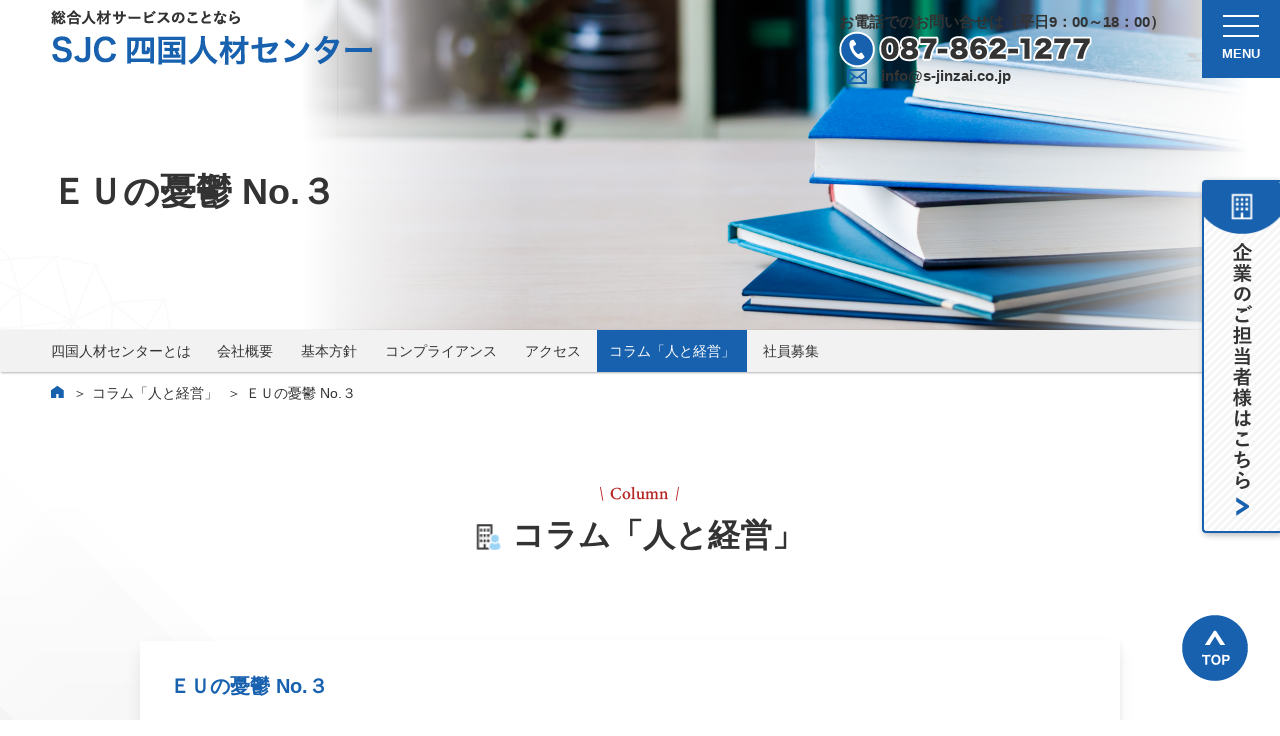

--- FILE ---
content_type: text/html; charset=UTF-8
request_url: https://www.s-jinzai.co.jp/column/150701/
body_size: 8720
content:
<!DOCTYPE html><html xmlns="http://www.w3.org/1999/xhtml">
<head>
<meta charset="UTF-8" />
<meta content="86400" http-equiv="Expires"/>
<!-- <link href="/src/common/css/slick.css" rel="stylesheet"> -->
<!-- <link href="/src/common/css/slick-theme.css" rel="stylesheet"> -->
<!-- <link href="/src/common/css/style.css" rel="stylesheet"> -->
<link rel="stylesheet" type="text/css" href="//www.s-jinzai.co.jp/wp-content/cache/wpfc-minified/frov5veb/3wuhh.css" media="all"/>
<script src='//www.s-jinzai.co.jp/wp-content/cache/wpfc-minified/qkuczxbb/3wuhh.js' type="text/javascript"></script>
<!-- <script src="/src/common/js/jquery.min.js"></script> -->
<!-- <script src="/src/common/js/jquery.bgswitcher.js"></script> -->
<!-- <script src="/src/common/js/slick.min.js"></script> -->
<!-- <script src="/src/common/js/module.js"></script> -->
<meta name="format-detection" content="telephone=no">
<meta name="viewport" content="width=device-width,initial-scale=1" id="viewportBasic">
<script type="text/javascript">
jQuery(function() {
var userAgent = window.navigator.userAgent.toLowerCase();
var appVersion = window.navigator.appVersion.toLowerCase();
var ua = navigator.userAgent;
var winXp = ua.match(/Win(dows )?(NT 5\.1|XP)/); //Windows XP
if (userAgent.indexOf('msie') != -1 && appVersion.indexOf("msie 8.") != -1 && winXp) {
jQuery("body").addClass('xp_ie8');
//alert("xp_ie8");
}
});
</script>
<!-- Google Tag Manager -->
<script>(function(w,d,s,l,i){w[l]=w[l]||[];w[l].push({'gtm.start':
new Date().getTime(),event:'gtm.js'});var f=d.getElementsByTagName(s)[0],
j=d.createElement(s),dl=l!='dataLayer'?'&l='+l:'';j.async=true;j.src=
'https://www.googletagmanager.com/gtm.js?id='+i+dl;f.parentNode.insertBefore(j,f);
})(window,document,'script','dataLayer','GTM-PN6KLWV');</script>
<!-- End Google Tag Manager -->
<!-- google アナリティクス -->
<script>
(function(i,s,o,g,r,a,m){i['GoogleAnalyticsObject']=r;i[r]=i[r]||function(){
(i[r].q=i[r].q||[]).push(arguments)},i[r].l=1*new Date();a=s.createElement(o),
m=s.getElementsByTagName(o)[0];a.async=1;a.src=g;m.parentNode.insertBefore(a,m)
})(window,document,'script','//www.google-analytics.com/analytics.js','ga');
ga('create', 'UA-48813865-1', 'auto');
ga('send', 'pageview');
</script>
<!-- All in One SEO 4.1.1.1 -->
<title>ＥＵの憂鬱 No.３ - 株式会社四国人材センター</title>
<meta name="description" content="7月1日、ＥＵ始まって以来のデフォルト（債務不履行）が現実になった。 ギリシャがＩＭＦへの15億ユーロの支払いを6月30日の期日までに返済しなかった（対外債務の不履行はＥＵ以外で数カ国は過去に有った）。 この展開をＥＵの主要国は予め予測はしていたであろう。ギリシャ政府への貸し付けの多くは公的機関が中心で民間の金融機関にはほとんど影響が無いと思われる。 これにより、ＩＭＦからの追加融資は行われない。そして欧州中央銀行などがＩＭＦに続く対応をとる可能性も否定出来ない。ギリシャ政府はＩＭＦに対して支払いの延期を求めているが承認されるかは未定だ。"/>
<link rel="canonical" href="https://www.s-jinzai.co.jp/column/150701/" />
<meta property="og:site_name" content="株式会社四国人材センター - 香川(高松ほか全域)・愛媛・高知・徳島の人材派遣会社" />
<meta property="og:type" content="article" />
<meta property="og:title" content="ＥＵの憂鬱 No.３ - 株式会社四国人材センター" />
<meta property="og:description" content="7月1日、ＥＵ始まって以来のデフォルト（債務不履行）が現実になった。 ギリシャがＩＭＦへの15億ユーロの支払いを6月30日の期日までに返済しなかった（対外債務の不履行はＥＵ以外で数カ国は過去に有った）。 この展開をＥＵの主要国は予め予測はしていたであろう。ギリシャ政府への貸し付けの多くは公的機関が中心で民間の金融機関にはほとんど影響が無いと思われる。 これにより、ＩＭＦからの追加融資は行われない。そして欧州中央銀行などがＩＭＦに続く対応をとる可能性も否定出来ない。ギリシャ政府はＩＭＦに対して支払いの延期を求めているが承認されるかは未定だ。" />
<meta property="og:url" content="https://www.s-jinzai.co.jp/column/150701/" />
<meta property="og:image" content="https://www.s-jinzai.co.jp/wp-content/uploads/2021/06/logo.png" />
<meta property="og:image:secure_url" content="https://www.s-jinzai.co.jp/wp-content/uploads/2021/06/logo.png" />
<meta property="og:image:width" content="112" />
<meta property="og:image:height" content="112" />
<meta property="article:published_time" content="2015-07-01T01:34:55Z" />
<meta property="article:modified_time" content="2015-07-01T01:34:55Z" />
<meta property="article:publisher" content="https://www.facebook.com/shikokujinzai" />
<meta name="twitter:card" content="summary_large_image" />
<meta name="twitter:site" content="@shikokujinzai" />
<meta name="twitter:domain" content="www.s-jinzai.co.jp" />
<meta name="twitter:title" content="ＥＵの憂鬱 No.３ - 株式会社四国人材センター" />
<meta name="twitter:description" content="7月1日、ＥＵ始まって以来のデフォルト（債務不履行）が現実になった。 ギリシャがＩＭＦへの15億ユーロの支払いを6月30日の期日までに返済しなかった（対外債務の不履行はＥＵ以外で数カ国は過去に有った）。 この展開をＥＵの主要国は予め予測はしていたであろう。ギリシャ政府への貸し付けの多くは公的機関が中心で民間の金融機関にはほとんど影響が無いと思われる。 これにより、ＩＭＦからの追加融資は行われない。そして欧州中央銀行などがＩＭＦに続く対応をとる可能性も否定出来ない。ギリシャ政府はＩＭＦに対して支払いの延期を求めているが承認されるかは未定だ。" />
<meta name="twitter:image" content="https://www.s-jinzai.co.jp/wp-content/uploads/2022/06/9873e1a0b0ac44dccf2ff425a4a7681b.png" />
<script type="application/ld+json" class="aioseo-schema">
{"@context":"https:\/\/schema.org","@graph":[{"@type":"WebSite","@id":"https:\/\/www.s-jinzai.co.jp\/#website","url":"https:\/\/www.s-jinzai.co.jp\/","name":"\u682a\u5f0f\u4f1a\u793e\u56db\u56fd\u4eba\u6750\u30bb\u30f3\u30bf\u30fc","description":"\u9999\u5ddd(\u9ad8\u677e\u307b\u304b\u5168\u57df)\u30fb\u611b\u5a9b\u30fb\u9ad8\u77e5\u30fb\u5fb3\u5cf6\u306e\u4eba\u6750\u6d3e\u9063\u4f1a\u793e","publisher":{"@id":"https:\/\/www.s-jinzai.co.jp\/#organization"}},{"@type":"Organization","@id":"https:\/\/www.s-jinzai.co.jp\/#organization","name":"\u682a\u5f0f\u4f1a\u793e\u56db\u56fd\u4eba\u6750\u30bb\u30f3\u30bf\u30fc","url":"https:\/\/www.s-jinzai.co.jp\/","logo":{"@type":"ImageObject","@id":"https:\/\/www.s-jinzai.co.jp\/#organizationLogo","url":"https:\/\/www.s-jinzai.co.jp\/wp-content\/uploads\/2021\/06\/logo.png","width":"112","height":"112"},"image":{"@id":"https:\/\/www.s-jinzai.co.jp\/#organizationLogo"},"sameAs":["https:\/\/www.facebook.com\/shikokujinzai","https:\/\/twitter.com\/shikokujinzai"]},{"@type":"BreadcrumbList","@id":"https:\/\/www.s-jinzai.co.jp\/column\/150701\/#breadcrumblist","itemListElement":[{"@type":"ListItem","@id":"https:\/\/www.s-jinzai.co.jp\/#listItem","position":"1","item":{"@id":"https:\/\/www.s-jinzai.co.jp\/#item","name":"\u30db\u30fc\u30e0","description":"\u682a\u5f0f\u4f1a\u793e\u56db\u56fd\u4eba\u6750\u30bb\u30f3\u30bf\u30fc\u306f\u9999\u5ddd\u770c\u9ad8\u677e\u5e02\u306e\u4eba\u6750\u6d3e\u9063\u4f1a\u793e\u3067\u3059\u3002\u9999\u5ddd\u770c\u3092\u4e2d\u5fc3\u306b\u56db\u56fd\uff14\u770c\u306b\u7279\u5316\u3057\u305f\u4eba\u6750\u6d3e\u9063\u4f1a\u793e\u3068\u3057\u3066\u5730\u5143\u5730\u57df\u306e\u4f01\u696d\u69d8\u306b\u72b6\u6cc1\u306b\u5408\u308f\u305b\u305f\u6700\u9069\u306a\u4eba\u6750\u3092\u3054\u63d0\u6848\u3055\u305b\u3066\u3044\u305f\u3060\u3044\u3066\u304a\u308a\u307e\u3059\u3002\u304a\u6c17\u8efd\u306b\u304a\u554f\u3044\u5408\u308f\u305b\u304f\u3060\u3055\u3044\u3002","url":"https:\/\/www.s-jinzai.co.jp\/"},"nextItem":"https:\/\/www.s-jinzai.co.jp\/column\/150701\/#listItem"},{"@type":"ListItem","@id":"https:\/\/www.s-jinzai.co.jp\/column\/150701\/#listItem","position":"2","item":{"@id":"https:\/\/www.s-jinzai.co.jp\/column\/150701\/#item","name":"\uff25\uff35\u306e\u6182\u9b31 No.\uff13","description":"7\u67081\u65e5\u3001\uff25\uff35\u59cb\u307e\u3063\u3066\u4ee5\u6765\u306e\u30c7\u30d5\u30a9\u30eb\u30c8\uff08\u50b5\u52d9\u4e0d\u5c65\u884c\uff09\u304c\u73fe\u5b9f\u306b\u306a\u3063\u305f\u3002 \u30ae\u30ea\u30b7\u30e3\u304c\uff29\uff2d\uff26\u3078\u306e15\u5104\u30e6\u30fc\u30ed\u306e\u652f\u6255\u3044\u30926\u670830\u65e5\u306e\u671f\u65e5\u307e\u3067\u306b\u8fd4\u6e08\u3057\u306a\u304b\u3063\u305f\uff08\u5bfe\u5916\u50b5\u52d9\u306e\u4e0d\u5c65\u884c\u306f\uff25\uff35\u4ee5\u5916\u3067\u6570\u30ab\u56fd\u306f\u904e\u53bb\u306b\u6709\u3063\u305f\uff09\u3002 \u3053\u306e\u5c55\u958b\u3092\uff25\uff35\u306e\u4e3b\u8981\u56fd\u306f\u4e88\u3081\u4e88\u6e2c\u306f\u3057\u3066\u3044\u305f\u3067\u3042\u308d\u3046\u3002\u30ae\u30ea\u30b7\u30e3\u653f\u5e9c\u3078\u306e\u8cb8\u3057\u4ed8\u3051\u306e\u591a\u304f\u306f\u516c\u7684\u6a5f\u95a2\u304c\u4e2d\u5fc3\u3067\u6c11\u9593\u306e\u91d1\u878d\u6a5f\u95a2\u306b\u306f\u307b\u3068\u3093\u3069\u5f71\u97ff\u304c\u7121\u3044\u3068\u601d\u308f\u308c\u308b\u3002 \u3053\u308c\u306b\u3088\u308a\u3001\uff29\uff2d\uff26\u304b\u3089\u306e\u8ffd\u52a0\u878d\u8cc7\u306f\u884c\u308f\u308c\u306a\u3044\u3002\u305d\u3057\u3066\u6b27\u5dde\u4e2d\u592e\u9280\u884c\u306a\u3069\u304c\uff29\uff2d\uff26\u306b\u7d9a\u304f\u5bfe\u5fdc\u3092\u3068\u308b\u53ef\u80fd\u6027\u3082\u5426\u5b9a\u51fa\u6765\u306a\u3044\u3002\u30ae\u30ea\u30b7\u30e3\u653f\u5e9c\u306f\uff29\uff2d\uff26\u306b\u5bfe\u3057\u3066\u652f\u6255\u3044\u306e\u5ef6\u671f\u3092\u6c42\u3081\u3066\u3044\u308b\u304c\u627f\u8a8d\u3055\u308c\u308b\u304b\u306f\u672a\u5b9a\u3060\u3002","url":"https:\/\/www.s-jinzai.co.jp\/column\/150701\/"},"previousItem":"https:\/\/www.s-jinzai.co.jp\/#listItem"}]},{"@type":"Person","@id":"https:\/\/www.s-jinzai.co.jp\/author\/admin_shikoku\/#author","url":"https:\/\/www.s-jinzai.co.jp\/author\/admin_shikoku\/","name":"admin_shikoku","image":{"@type":"ImageObject","@id":"https:\/\/www.s-jinzai.co.jp\/column\/150701\/#authorImage","url":"https:\/\/secure.gravatar.com\/avatar\/605906cf3179a1737035685f56c14bf0?s=96&d=mm&r=g","width":"96","height":"96","caption":"admin_shikoku"},"sameAs":["https:\/\/www.facebook.com\/shikokujinzai","https:\/\/twitter.com\/shikokujinzai"]},{"@type":"WebPage","@id":"https:\/\/www.s-jinzai.co.jp\/column\/150701\/#webpage","url":"https:\/\/www.s-jinzai.co.jp\/column\/150701\/","name":"\uff25\uff35\u306e\u6182\u9b31 No.\uff13 - \u682a\u5f0f\u4f1a\u793e\u56db\u56fd\u4eba\u6750\u30bb\u30f3\u30bf\u30fc","description":"7\u67081\u65e5\u3001\uff25\uff35\u59cb\u307e\u3063\u3066\u4ee5\u6765\u306e\u30c7\u30d5\u30a9\u30eb\u30c8\uff08\u50b5\u52d9\u4e0d\u5c65\u884c\uff09\u304c\u73fe\u5b9f\u306b\u306a\u3063\u305f\u3002 \u30ae\u30ea\u30b7\u30e3\u304c\uff29\uff2d\uff26\u3078\u306e15\u5104\u30e6\u30fc\u30ed\u306e\u652f\u6255\u3044\u30926\u670830\u65e5\u306e\u671f\u65e5\u307e\u3067\u306b\u8fd4\u6e08\u3057\u306a\u304b\u3063\u305f\uff08\u5bfe\u5916\u50b5\u52d9\u306e\u4e0d\u5c65\u884c\u306f\uff25\uff35\u4ee5\u5916\u3067\u6570\u30ab\u56fd\u306f\u904e\u53bb\u306b\u6709\u3063\u305f\uff09\u3002 \u3053\u306e\u5c55\u958b\u3092\uff25\uff35\u306e\u4e3b\u8981\u56fd\u306f\u4e88\u3081\u4e88\u6e2c\u306f\u3057\u3066\u3044\u305f\u3067\u3042\u308d\u3046\u3002\u30ae\u30ea\u30b7\u30e3\u653f\u5e9c\u3078\u306e\u8cb8\u3057\u4ed8\u3051\u306e\u591a\u304f\u306f\u516c\u7684\u6a5f\u95a2\u304c\u4e2d\u5fc3\u3067\u6c11\u9593\u306e\u91d1\u878d\u6a5f\u95a2\u306b\u306f\u307b\u3068\u3093\u3069\u5f71\u97ff\u304c\u7121\u3044\u3068\u601d\u308f\u308c\u308b\u3002 \u3053\u308c\u306b\u3088\u308a\u3001\uff29\uff2d\uff26\u304b\u3089\u306e\u8ffd\u52a0\u878d\u8cc7\u306f\u884c\u308f\u308c\u306a\u3044\u3002\u305d\u3057\u3066\u6b27\u5dde\u4e2d\u592e\u9280\u884c\u306a\u3069\u304c\uff29\uff2d\uff26\u306b\u7d9a\u304f\u5bfe\u5fdc\u3092\u3068\u308b\u53ef\u80fd\u6027\u3082\u5426\u5b9a\u51fa\u6765\u306a\u3044\u3002\u30ae\u30ea\u30b7\u30e3\u653f\u5e9c\u306f\uff29\uff2d\uff26\u306b\u5bfe\u3057\u3066\u652f\u6255\u3044\u306e\u5ef6\u671f\u3092\u6c42\u3081\u3066\u3044\u308b\u304c\u627f\u8a8d\u3055\u308c\u308b\u304b\u306f\u672a\u5b9a\u3060\u3002","inLanguage":"ja","isPartOf":{"@id":"https:\/\/www.s-jinzai.co.jp\/#website"},"breadcrumb":{"@id":"https:\/\/www.s-jinzai.co.jp\/column\/150701\/#breadcrumblist"},"author":"https:\/\/www.s-jinzai.co.jp\/column\/150701\/#author","creator":"https:\/\/www.s-jinzai.co.jp\/column\/150701\/#author","datePublished":"2015-07-01T01:34:55+09:00","dateModified":"2015-07-01T01:34:55+09:00"}]}
</script>
<!-- All in One SEO -->
<link rel='dns-prefetch' href='//s.w.org' />
<script type="text/javascript">
window._wpemojiSettings = {"baseUrl":"https:\/\/s.w.org\/images\/core\/emoji\/13.0.1\/72x72\/","ext":".png","svgUrl":"https:\/\/s.w.org\/images\/core\/emoji\/13.0.1\/svg\/","svgExt":".svg","source":{"concatemoji":"https:\/\/www.s-jinzai.co.jp\/wp-includes\/js\/wp-emoji-release.min.js?ver=5.7.2"}};
!function(e,a,t){var n,r,o,i=a.createElement("canvas"),p=i.getContext&&i.getContext("2d");function s(e,t){var a=String.fromCharCode;p.clearRect(0,0,i.width,i.height),p.fillText(a.apply(this,e),0,0);e=i.toDataURL();return p.clearRect(0,0,i.width,i.height),p.fillText(a.apply(this,t),0,0),e===i.toDataURL()}function c(e){var t=a.createElement("script");t.src=e,t.defer=t.type="text/javascript",a.getElementsByTagName("head")[0].appendChild(t)}for(o=Array("flag","emoji"),t.supports={everything:!0,everythingExceptFlag:!0},r=0;r<o.length;r++)t.supports[o[r]]=function(e){if(!p||!p.fillText)return!1;switch(p.textBaseline="top",p.font="600 32px Arial",e){case"flag":return s([127987,65039,8205,9895,65039],[127987,65039,8203,9895,65039])?!1:!s([55356,56826,55356,56819],[55356,56826,8203,55356,56819])&&!s([55356,57332,56128,56423,56128,56418,56128,56421,56128,56430,56128,56423,56128,56447],[55356,57332,8203,56128,56423,8203,56128,56418,8203,56128,56421,8203,56128,56430,8203,56128,56423,8203,56128,56447]);case"emoji":return!s([55357,56424,8205,55356,57212],[55357,56424,8203,55356,57212])}return!1}(o[r]),t.supports.everything=t.supports.everything&&t.supports[o[r]],"flag"!==o[r]&&(t.supports.everythingExceptFlag=t.supports.everythingExceptFlag&&t.supports[o[r]]);t.supports.everythingExceptFlag=t.supports.everythingExceptFlag&&!t.supports.flag,t.DOMReady=!1,t.readyCallback=function(){t.DOMReady=!0},t.supports.everything||(n=function(){t.readyCallback()},a.addEventListener?(a.addEventListener("DOMContentLoaded",n,!1),e.addEventListener("load",n,!1)):(e.attachEvent("onload",n),a.attachEvent("onreadystatechange",function(){"complete"===a.readyState&&t.readyCallback()})),(n=t.source||{}).concatemoji?c(n.concatemoji):n.wpemoji&&n.twemoji&&(c(n.twemoji),c(n.wpemoji)))}(window,document,window._wpemojiSettings);
</script>
<style type="text/css">
img.wp-smiley,
img.emoji {
display: inline !important;
border: none !important;
box-shadow: none !important;
height: 1em !important;
width: 1em !important;
margin: 0 .07em !important;
vertical-align: -0.1em !important;
background: none !important;
padding: 0 !important;
}
</style>
<!-- <link rel='stylesheet' id='wpfp-css' href='https://www.s-jinzai.co.jp/wp-content/plugins/wp-favorite-posts/wpfp.css' type='text/css' /> -->
<!-- <link rel='stylesheet' id='wp-block-library-css'  href='https://www.s-jinzai.co.jp/wp-includes/css/dist/block-library/style.min.css?ver=5.7.2' type='text/css' media='all' /> -->
<link rel="stylesheet" type="text/css" href="//www.s-jinzai.co.jp/wp-content/cache/wpfc-minified/f178tjcr/3wuhh.css" media="all"/>
<script src='//www.s-jinzai.co.jp/wp-content/cache/wpfc-minified/kakcsv5x/3wuhh.js' type="text/javascript"></script>
<!-- <script type='text/javascript' src='https://www.s-jinzai.co.jp/wp-includes/js/jquery/jquery.min.js?ver=3.5.1' id='jquery-core-js'></script> -->
<!-- <script type='text/javascript' src='https://www.s-jinzai.co.jp/wp-includes/js/jquery/jquery-migrate.min.js?ver=3.3.2' id='jquery-migrate-js'></script> -->
<!-- <script type='text/javascript' src='https://www.s-jinzai.co.jp/wp-content/plugins/wp-favorite-posts/script.js?ver=1.6.8' id='wp-favorite-posts-js'></script> -->
<link rel="https://api.w.org/" href="https://www.s-jinzai.co.jp/wp-json/" /><link rel="alternate" type="application/json" href="https://www.s-jinzai.co.jp/wp-json/wp/v2/column/649" /><link rel="EditURI" type="application/rsd+xml" title="RSD" href="https://www.s-jinzai.co.jp/xmlrpc.php?rsd" />
<link rel="wlwmanifest" type="application/wlwmanifest+xml" href="https://www.s-jinzai.co.jp/wp-includes/wlwmanifest.xml" /> 
<meta name="generator" content="WordPress 5.7.2" />
<link rel='shortlink' href='https://www.s-jinzai.co.jp/?p=649' />
<link rel="alternate" type="application/json+oembed" href="https://www.s-jinzai.co.jp/wp-json/oembed/1.0/embed?url=https%3A%2F%2Fwww.s-jinzai.co.jp%2Fcolumn%2F150701%2F" />
<link rel="alternate" type="text/xml+oembed" href="https://www.s-jinzai.co.jp/wp-json/oembed/1.0/embed?url=https%3A%2F%2Fwww.s-jinzai.co.jp%2Fcolumn%2F150701%2F&#038;format=xml" />
<!-- Favicon Rotator -->
<link rel="shortcut icon" href="https://www.s-jinzai.co.jp/wp-content/uploads/2021/06/favicon-16x16.png" />
<link rel="apple-touch-icon-precomposed" href="https://www.s-jinzai.co.jp/wp-content/uploads/2021/06/favicon.png" />
<!-- End Favicon Rotator -->
<script type="text/javascript">
window._se_plugin_version = '8.1.9';
</script>
<script type="text/javascript">
var jQueryMigrateHelperHasSentDowngrade = false;
window.onerror = function( msg, url, line, col, error ) {
// Break out early, do not processing if a downgrade reqeust was already sent.
if ( jQueryMigrateHelperHasSentDowngrade ) {
return true;
}
var xhr = new XMLHttpRequest();
var nonce = 'c9c6caaea2';
var jQueryFunctions = [
'andSelf',
'browser',
'live',
'boxModel',
'support.boxModel',
'size',
'swap',
'clean',
'sub',
];
var match_pattern = /\)\.(.+?) is not a function/;
var erroredFunction = msg.match( match_pattern );
// If there was no matching functions, do not try to downgrade.
if ( typeof erroredFunction !== 'object' || typeof erroredFunction[1] === "undefined" || -1 === jQueryFunctions.indexOf( erroredFunction[1] ) ) {
return true;
}
// Set that we've now attempted a downgrade request.
jQueryMigrateHelperHasSentDowngrade = true;
xhr.open( 'POST', 'https://www.s-jinzai.co.jp/wp-admin/admin-ajax.php' );
xhr.setRequestHeader( 'Content-Type', 'application/x-www-form-urlencoded' );
xhr.onload = function () {
var response,
reload = false;
if ( 200 === xhr.status ) {
try {
response = JSON.parse( xhr.response );
reload = response.data.reload;
} catch ( e ) {
reload = false;
}
}
// Automatically reload the page if a deprecation caused an automatic downgrade, ensure visitors get the best possible experience.
if ( reload ) {
location.reload();
}
};
xhr.send( encodeURI( 'action=jquery-migrate-downgrade-version&_wpnonce=' + nonce ) );
// Suppress error alerts in older browsers
return true;
}
</script>
</head>
<body class="column-template-default single single-column postid-649">
<!-- Google Tag Manager (noscript) -->
<noscript><iframe src="https://www.googletagmanager.com/ns.html?id=GTM-PN6KLWV"
height="0" width="0" style="display:none;visibility:hidden"></iframe></noscript>
<!-- End Google Tag Manager (noscript) -->
<header>
<div class="Inner01">
<div class="Logo">
<div><a href="/"><img class="Pc" src="/src/common/images/logo.png" alt="総合人材サービスのことならSJC 四国人材センター"><img class="Sp" src="/src/common/images/logo_sp.png" alt="総合人材サービスのことならSJC 四国人材センター"></a></div>
</div>
</div>
<div class="TelBox">
<p>お電話でのお問い合せは<span class="Pc">（平日9：00～18：00）</span></p>
<div class="Tel"><a href="tel:087-862-1277"><img src="/src/common/images/tel.png" alt="087-862-1277"></a></div>
<p class="Sp">（平日9：00～18：00）</p>
<p class="headMail">info@s-jinzai.co.jp</p>
</div>
<div class="Nav">
<div class="NavBtn">
<div class="Btn">
<span></span>
<span></span>
<span></span>
<p class="close">MENU</p><p class="open">CLOSE</p>
</div>
</div>
<nav class="NavBox">
<div class="NavTel">
<p>お電話でのお問い合せは（平日9：00～18：00）</p>
<div class="Tel"><a href="tel:087-862-1277"><img src="/src/common/images/tel_open.png" alt="087-862-1277"></a></div>
</div>
<ul class="NavList">
<li class="Nav01"><a href="/">トップページ</a></li>
<li class="Nav02"><a href="/merit/">はじめての方</a></li>
<li class="Nav03 Arrow">
<p>お仕事をお探しの方</p>
<ul>
<li><a href="/find/#searchTitle">お仕事検索</a></li>
<li><a href="/consideration/#searchTitle">検討中のお仕事</a></li>
</ul>
</li>
<li class="Nav04 Arrow">
<p>企業ご担当者様</p>
<ul>
<li><a href="/tanto/">人材派遣をご検討の方へ</a></li>
<li><a href="/tanto/service/">サービスのご案内</a></li>
<li><a href="/tanto/haken/">派遣職種</a></li>
<li><a href="/tanto/example/">活用事例</a></li>
<li><a href="/tanto/contact/">ご依頼・お問い合わせ</a></li>
</ul>
</li>
<li class="Nav05 Arrow">
<p>会社情報</p>
<ul>
<li><a href="/company/">四国人材センターとは</a></li>
<li><a href="/company/outline/">会社概要</a></li>
<li><a href="/company/policy/">基本方針</a></li>
<li><a href="/company/compliance/">コンプライアンス</a></li>
<li><a href="/company/access/">アクセス</a></li>
<li><a href="/column/">コラム</a></li>
<li><a href="/company/recruit/">社員募集</a></li>
</ul>
</li>
</ul>
<ul class="BtnBox">
<li class="Btn01"><a href="mailto:info@s-jinzai.co.jp">採用担当者へメールを送信</a></li>
<li class="Btn02"><a href="/consideration/">検討中のお仕事</a></li>
<li class="Btn03"><a href="/registration/">派遣登録</a></li>
</ul>
<ul class="headMenuSns">
<li><a href="https://www.facebook.com/shikokujinzai" target="_blank"><img alt="facebook" src="/src/common/images/icon_sns_facebook.png"></a>
<li><a href="https://twitter.com/shikokujinzai" target="_blank"><img alt="twitter" src="/src/common/images/icon_sns_twitter.png"></a>
<li><a href="https://page.line.me/891jiaoe" target="_blank"><img alt="LINE" src="/src/common/images/icon_sns_line.png"></a>
</ul>
</nav>
</div>
</header>
<div class="BtnCompany">
<a href="/tanto/"><p><span class="Sp">企業のご担当者様は<br class="Sp">こちら</span><span class="Pc"><img src="/src/common/images/btn_company_text.png" alt="企業のご担当者様はこちら"></span></p></a>
</div>
<section class="MainVisualPage columnMain">
<div class="Inner01">
<div class="Copy"><h1><p class="Bold">ＥＵの憂鬱 No.３</p></h1></div>
</div>
</section>
<main>
<div class="Nav">
<div class="Inner01">
<ul>
<li><a href="/company/">四国人材センターとは</a></li>
<li><a href="/company/outline/">会社概要</a></li>
<li><a href="/company/policy/">基本方針</a></li>
<li><a href="/company/compliance/">コンプライアンス</a></li>
<li><a href="/company/access/">アクセス</a></li>
<li class="Current"><a href="/company/column/">コラム「人と経営」</a></li>
<li><a href="/company/recruit/">社員募集</a></li>
</ul>
</div>
</div>
<div class="BreadCrumb">
<div class="Inner01">
<ul>
<li><a href="/"><img src="/src/common/images/icon_breadcrumb.png" alt="トップページ"></a></li>
<li><a href="/column/">コラム「人と経営」</a></li>
<li><a href="/column/">ＥＵの憂鬱 No.３</a></li>
</ul>
</div>
</div>
<section class="Guide Guide02">
<div class="inner">
<div class="Inner02">
<div class="Ttl"> <img src="/src/images/column_ttl.png" alt="column">
<h2 class="Bold">コラム「人と経営」</h2>
</div>
<div class="column_newpage">
<div  class="column_ttl">
<h3>ＥＵの憂鬱 No.３</h3>
</div>
<div class="newttl">
<h4>１．デフォルトが現実になった</h4>
</div>
<p>7月1日、ＥＵ始まって以来のデフォルト（債務不履行）が現実になった。<br />
ギリシャがＩＭＦへの15億ユーロの支払いを6月30日の期日までに返済しなかった（対外債務の不履行はＥＵ以外で数カ国は過去に有った）。<br />
<br />
この展開をＥＵの主要国は予め予測はしていたであろう。ギリシャ政府への貸し付けの多くは公的機関が中心で民間の金融機関にはほとんど影響が無いと思われる。<br />
<br />
これにより、ＩＭＦからの追加融資は行われない。そして欧州中央銀行などがＩＭＦに続く対応をとる可能性も否定出来ない。ギリシャ政府はＩＭＦに対して支払いの延期を求めているが承認されるかは未定だ。<br />
</p>
<div class="newttl">
<h4>２．ギリシャの離脱</h4>
</div>
<p>最悪のシナリオは、7月5日の国民投票でＥＵが求めている緊縮財政を受け入れない場合、ギリシャは破綻し、ＥＵから離脱することもあり得る。<br />
この方向はギリシャ国民にとっても良い策とは思えない。<br />
<br />
ユーロ圏から離脱したギリシャは、ユーロが使えなくなる。もう既に、ギリシャ国内の銀行ではユーロの出金規制が行われている。破綻すれば、銀行への取り付け騒ぎが起こらないとも言えない。<br />
<br />
ＥＵはギリシャの破綻、離脱が他の南欧諸国、イタリアやスペインなどへ飛び火がしないかを恐れている。</p>
<div class="newttl">
<h4>３．リーマンショック再来</h4>
</div>
<p>ギリシャの問題をうまく着地させないと、リーマンショックの再来となる可能性を秘めている。2007年夏、米国では不動産価格が落ち始めていた。2008年6月、ニューヨークの地価は上昇し終結したかに見えた。<br />
<br />
しかし、2008年9月、リーマン・ブラザーズの破綻。その１週間前には、米国政府がリーマン・ブラザーズを見限り、前日には、英国政府及び議会が助け船を出さなかった。<br />
<br />
2008年9月11日、リーマン・ブラザーズが破産申請。負債総額、約6000億ドル（約72兆円）という史上最大の倒産劇へと至り、破綻後も米国議会政府の対策の遅れから世界的な金融危機を招いた。<br />
<br />
初めは対岸の火事程度だったのが、世界不況へと、いとも簡単に動く。<br />
ＥＵ諸国の優秀さを見せて欲しい。</p>
<div class="newWritten">（Written by　川下行三　15/07/01）</div>
<div class="TabBox">
<div class="PanelContent show">
<div class="Btn">
<a href="/column/"><button type="button" class="Bold Back">コラム一覧に戻る</button></a>
</div>
</div>
</div>
</div>
</div>
</div>
</section>
  </main>
<footer>
<div class="Inner01 FnavBox">
<div class="Fnav">
<ul>
<li><a href="/">トップページ</a></li>
<li><a href="/registration/">派遣登録</a></li>
<li><a href="/merit/">はじめての⽅</a></li>
<!--<li><a href="">新着情報</a></li>-->
<li><a href="/find/#searchTitle">お仕事をお探しの⽅</a></li>
</ul>
<ul>
<li><a href="/tanto/">企業ご担当者様</a>
<ul>
<li><a href="/tanto/">●⼈材派遣をご検討の⽅へ</a></li>
<li><a href="/tanto/service/">●サービスのご案内</a></li>
<li><a href="/tanto/haken/">●派遣職種</a></li>
<li><a href="/tanto/example/">●活⽤事例</a></li>
<li><a href="/tanto/contact/">●ご依頼・お問い合わせ</a></li>
</ul>
</li>
</ul>
<ul>
<li><a href="/company/">会社情報</a>
<ul>
<li><a href="/company/">●四国⼈材センターとは</a></li>
<li><a href="/company/outline/">●会社概要</a></li>
<li><a href="/company/policy/">●基本⽅針</a></li>
<li><a href="/company/compliance/">●コンプライアンス</a></li>
<li><a href="/company/access/">●アクセス</a></li>
<li><a href="/column/">●コラム「⼈と経営」</a></li>
<li><a href="/company/recruit/">●社員募集</a></li>
</ul>
</li>
</ul>
<ul class="foodSns">
<li><a href="https://www.facebook.com/shikokujinzai" target="_blank"><img alt="facebook" src="/src/common/images/icon_sns_facebook.png"></a>
<li><a href="https://twitter.com/shikokujinzai" target="_blank"><img alt="twitter" src="/src/common/images/icon_sns_twitter.png"></a>
<li><a href="https://page.line.me/891jiaoe" target="_blank"><img alt="LINE" src="/src/common/images/icon_sns_line.png"></a>
</ul>
</div>
<div class="About">
<div class="Name Bold">株式会社 四国人材センター</div>
<p>〒760-0050<br>⾹川県⾼松市⻲井町8番地11<br>B-Z⾼松プライムビル 3階<br><span class="TelNo">TEL：<a href="tel:087-862-1277">087-862-1277</a></span> <span class="FaxNo">FAX：087-862-1270</span></p>
</div>
</div>
<div class="CopyRight">
<div class="Inner01">
<p>Copyright (C) 株式会社四国⼈材センターAll Rights Reserved.</p>
</div>
</div>
</footer>
<div class="PageTop"><img src="/src/common/images/pagetop.png" alt="Top"></div>
<script type='text/javascript' src='https://www.s-jinzai.co.jp/wp-includes/js/wp-embed.min.js?ver=5.7.2' id='wp-embed-js'></script>
</body>
</html><!-- WP Fastest Cache file was created in 0.34060311317444 seconds, on 19-01-26 14:53:03 --><!-- need to refresh to see cached version -->

--- FILE ---
content_type: text/css
request_url: https://www.s-jinzai.co.jp/wp-content/cache/wpfc-minified/frov5veb/3wuhh.css
body_size: 17469
content:
@charset "utf-8";
@charset 'UTF-8';
.slick-slider
{
position: relative;
display: block;
box-sizing: border-box;
-webkit-user-select: none;
-moz-user-select: none;
-ms-user-select: none;
user-select: none;
-webkit-touch-callout: none;
-khtml-user-select: none;
-ms-touch-action: pan-y;
touch-action: pan-y;
-webkit-tap-highlight-color: transparent;
}
.slick-list
{
position: relative;
display: block;
overflow: hidden;
margin: 0;
}
.slick-list:focus
{
outline: none;
}
.slick-list.dragging
{
cursor: pointer;
cursor: hand;
}
.slick-slider .slick-track,
.slick-slider .slick-list
{
-webkit-transform: translate3d(0, 0, 0);
-moz-transform: translate3d(0, 0, 0);
-ms-transform: translate3d(0, 0, 0);
-o-transform: translate3d(0, 0, 0);
transform: translate3d(0, 0, 0);
}
.slick-track
{
position: relative;
top: 0;
left: 0;
display: block;
margin-left: auto;
margin-right: auto;
}
.slick-track:before,
.slick-track:after
{
display: table;
content: '';
}
.slick-track:after
{
clear: both;
}
.slick-loading .slick-track
{
visibility: hidden;
}
.slick-slide
{
display: none;
float: left;
height: 100%;
min-height: 1px;
}
[dir='rtl'] .slick-slide
{
float: right;
}
.slick-slide.slick-loading img
{
display: none;
}
.slick-slide.dragging img
{
pointer-events: none;
}
.slick-initialized .slick-slide
{
display: block;
padding: 5px 0 0 0;
}
.slick-loading .slick-slide
{
visibility: hidden;
}
.slick-vertical .slick-slide
{
display: block;
height: auto;
border: 1px solid transparent;
}
.slick-arrow.slick-hidden {
display: none;
}
 .slick-loading .slick-list
{
background: #fff url(/src/common/css/ajax-loader.gif) center center no-repeat;
} @font-face
{
font-family: 'slick';
font-weight: normal;
font-style: normal;
} .slick-prev,
.slick-next {
font-size: 0;
line-height: 0;
position: absolute;
top: 50%;
display: block;
width: 43px;
height: 56px;
padding: 0;
-webkit-transform: translate(0, -50%);
-ms-transform: translate(0, -50%);
transform: translate(0, -50%);
cursor: pointer;
color: transparent;
border: none;
outline: none;
background: transparent;
z-index: 1;
}
.slick-prev:hover,
.slick-prev:focus,
.slick-next:hover,
.slick-next:focus {
color: transparent;
outline: none;
background: transparent;
}
.slick-prev {
left: -10%;
width: 10%;
}
[dir='rtl'] .slick-prev {
right: -10%;
left: auto;
width: 10%;
}
.slick-next {
right: -10%;
width: 10%;
}
[dir='rtl'] .slick-next {
right: auto;
left: -10%;
width: 10%;
}
.slick-dots
{
position: absolute;
bottom: -18px;
display: block;
width: 100%;
padding: 0;
margin: 0;
list-style: none;
text-align: center;
}
.slick-dots li
{
position: relative;
display: inline-block;
width: 10px;
height: 10px;
margin: 0 5px;
padding: 0;
cursor: pointer;
}
.slick-dots li button
{
font-size: 0;
line-height: 0;
display: block;
width: 10px;
height: 10px;
padding: 10px;
cursor: pointer;
color: transparent;
border: 0;
outline: none;
background: transparent;
}
.slick-dots li button:hover,
.slick-dots li button:focus
{
outline: none;
}
.slick-dots li button:hover:before,
.slick-dots li button:focus:before
{
opacity: 1;
}
.slick-dots li button:before
{
font-family: 'slick';
font-size: 6px;
line-height: 18px;
position: absolute;
top: 0;
left: 0;
width: 10px;
height: 10px;
content: '';
text-align: center;
background-color: #93b5d9;
border-radius: 50%;
}
.slick-dots li.slick-active button:before
{
background-color: transparent;
background-color: #1861ae;
}
 *{margin:0;padding:0;font-family:"Yu Gothic Medium", "游ゴシック Medium", YuGothic, "游ゴシック体", "ヒラギノ角ゴ Pro W3", "メイリオ", sans-serif;color:#333333;box-sizing: border-box;}
html {font-size: 62.5%;overflow-x: hidden}
body {font-size: 1.4em;line-height: 1.6;position: relative;overflow: hidden;}
table {border-collapse:collapse;border-spacing:0;}
section p {margin-top: 20px;}
section p:first-of-type {margin-top: 0;}
figure {text-align: center}
figure img {max-width: 100%;}
.specialContent figure img {height: auto;}
ul, ol { list-style-type:none; }
a { color: #000; text-decoration: none; }
.Bold{font-family:"Yu Gothic Bold", "游ゴシック Bold", YuGothic, "游ゴシック体", "ヒラギノ角ゴ Pro W3", "メイリオ", sans-serif;}
.Sp {display: none;}
.Pc {display: block;}
@media screen and (max-width: 768px) {
.Sp {display: block;}
.Pc {display: none !important;}
}
.Inner01 {width: 1200px;max-width: 92%; margin: 0 auto;}
.Inner02 {width: 1000px;max-width: 92%;margin: 0 auto;} header {position: absolute;top: 0;left: 0; padding: 10px 0;width: 100%;z-index: 100;}
header .Logo {line-height: 1}
header .Logo ul.headTopSns { margin: 15px auto 0 0; text-align: left;}
header .Logo ul.headTopSns li { display: inline-block; margin: 0 8px 0;}
header .Logo ul.headTopSns li a {}
header .Logo ul.headTopSns li a img { width: 36px;}
@media screen and (max-width: 800px) {
header .Logo {width: 45%}
header .Logo img {width: 100%}
}
@media screen and (max-width: 768px) {
header {padding: 5px 0 10px;}
header .Inner01 {max-width: 96%}
}
header .TelBox {position: absolute;top: 10px;right: 115px;}
header .TelBox p {font-size: 1.1em;font-weight: bold}
header .TelBox p span {display: inline-block}
header .TelBox .Tel {position: relative;z-index: 1; margin-top: -3px;}
header .TelBox .headMail {
margin-top: -10px;
padding-left: 42px;
background-image: url(/src/common/images/head_mail.png);
background-repeat: no-repeat;
background-position: left 8px top 5px;
}
@media screen and (max-width: 830px) {
header .TelBox {right: 90px;width: 40%;}
header .TelBox .Tel {line-height: 0; }
header .TelBox .Tel img {width: 100%; }
header .TelBox p {font-size: 1.3rem;}
}
@media screen and (max-width: 768px) {
header .TelBox {top: 5px;right: 60px;width: 38%;}
header .TelBox p {font-size: 0.9rem;line-height: 1}
header .TelBox .headMail {
margin-top: 0;
padding-left: 20px;
padding-bottom: 2px;
background-position: left 6px top 1px;
background-size: 10px auto;
}
}
header .NavBtn {transition: background-color 0.3s;display: block;height: 78px;width: 78px;position: fixed;top: 0;right: 0;z-index: 5; cursor: pointer;background-color: #1861ae;}
header .Btn {height: 100%;width: 100%; position: absolute;top: 0;left: 0;}
header .NavBtn span {display: block;height: 2px;top: 15px;left:0;right: 0;margin: auto;width: 46%; background: #ffffff;position: absolute;transition: transform .5s ease-in-out,display .5s ease-in-out,background .5s ease-in-out;}
header .NavBtn span:nth-of-type(2) {top: 25px;}
header .NavBtn span:nth-of-type(3) {top: 35px;}
header .NavBtn p {font-size: 0.93em;text-align: center;color: #fff;font-weight: bold;line-height: 1;position: absolute; top:47px;left: 50%;transform: translateX(-50%);}
header nav {transform: translateX(100%);transition: all 0.3s;background-color: #f6f6f6;position: fixed;z-index: 4; top: 0;right: 0;padding: 65px 40px 15px;width: 500px;}
header nav ul.NavList {margin: 30px 0 0 0; background: url(//www.s-jinzai.co.jp/src/common/images/nav_line.png) repeat-x top left;}
header nav ul.NavList > li {position: relative;background: url(//www.s-jinzai.co.jp/src/common/images/nav_line.png) repeat-x bottom left;padding: 20px 0;}
header nav ul.NavList > li > a {position: relative;color: #333333;font-size: 1.29em;font-weight: bold;padding: 0 0 0 35px;background-size: auto 100%;display: block;}
header nav ul.NavList > li > p {position: relative;color: #333333;font-size: 1.29em;font-weight: bold;padding: 0 0 0 35px;background-size: auto 100%;display: block;}
header nav ul.NavList > li.Nav01 > a {background: url(//www.s-jinzai.co.jp/src/common/images/nav01.png) no-repeat left center;}
header nav ul.NavList > li.Nav02 > a {background: url(//www.s-jinzai.co.jp/src/common/images/nav02.png) no-repeat left center;}
header nav ul.NavList > li.Nav03 p {background: url(//www.s-jinzai.co.jp/src/common/images/nav03.png) no-repeat left center;}
header nav ul.NavList > li.Nav04 p {background: url(//www.s-jinzai.co.jp/src/common/images/nav04.png) no-repeat left center;}
header nav ul.NavList > li.Nav05 p {background: url(//www.s-jinzai.co.jp/src/common/images/nav05.png) no-repeat left center;}
header nav ul.NavList > li.Arrow p {cursor: pointer;}
header nav ul.NavList > li.Arrow p::after {content: '';position: absolute;top: 0;bottom: 0; right: 50px;margin: auto;height: 1em;width: 1em; background: url(//www.s-jinzai.co.jp/src/common/images/nav_icon.png) no-repeat right center;background-size: auto 90%;}
header nav ul.NavList > li ul {padding: 0 0 0 35px;display: none}
header nav ul.NavList > li ul li {margin-top: 5px;}
header nav ul.NavList > li ul li:last-child {margin-bottom: 0;}
header nav ul.NavList > li ul li a {color: #333333;}
header nav ul.NavList > li.Arrow.open p::after {transform: rotate(90deg);}
@media screen and (max-width: 768px) {
header nav ul.NavList {margin: 10px 0 0 0;}
header nav ul.NavList > li > a,header nav ul.NavList > li > p {font-size: 1.4rem;padding: 0 0 0 20px;background-size: auto 16px !important}
header nav ul.NavList > li.Arrow > a::after {right: 30px;}
}
header nav.active {transform: translateX(0%);overflow-y: auto; height: 100%;}
header.active .NavBtn {background: none;}
header.active .NavBtn span {background: #333;}
header.active .NavBtn span:nth-child(1) {top: 25px;transform: rotate(-45deg);}
header.active .NavBtn span:nth-child(2),
header.active .NavBtn span:nth-child(3) {top: 25px;transform: rotate(45deg);}
header.active .NavBtn p {color: #333;}
header .NavBtn p.close {display: block;}
header .NavBtn p.open {display: none;}
header.active .NavBtn p.close {display: none;}
header.active .NavBtn p.open {display: block;}
@media screen and (max-width: 768px) {
header .NavBtn {width: 45px;height: 45px;}
header .NavBtn p {font-size: 0.9rem;top:65%;}
header .NavBtn span {height: 2px;top: 15%;width: 46%;}
header .NavBtn span:nth-of-type(2) {top: 33%;}
header .NavBtn span:nth-of-type(3) {top: 49%;}
header.active .NavBtn span:nth-child(1) {top: 15px;}
header.active .NavBtn span:nth-child(2),
header.active .NavBtn span:nth-child(3) {top: 15px;}
header nav {padding: 15px 30px 15px;}
header nav .NavTel {font-size: 0.9rem;}
header nav .NavTel .Tel {width: 45%;}
header nav .NavTel .Tel img {width: 100%;}
}
header nav ul.BtnBox {margin: 50px 0 0 0;}
header nav ul.BtnBox li {margin: 0 0 35px 0;}
header nav ul.BtnBox li a {border-radius:30px;height: 60px;display: block;text-align: center;line-height: 56px;font-size: 1.43em;font-weight: bold; color: white;}
header nav ul.BtnBox li.Btn01 a {border: 2px solid #9bd4f5;color:#9bd4f5;background:#fff url(//www.s-jinzai.co.jp/src/common/images/nav_arrow01.png) no-repeat right 50px center;padding: 0 30px 0 0;}
header nav ul.BtnBox li.Btn01 a::before {content: '';display:inline-block;background: url(//www.s-jinzai.co.jp/src/common/images/nav_btn01.png) no-repeat left center;width: 31px;height:25px;margin: 0 10px 0 0;vertical-align: middle;margin-top: -3px} .toConsideration { margin: 20px 0 0; padding-top: 30px; text-align: center;}
.search .toConsideration { margin: -30px 0 0; padding-top: 100px;}
.toConsideration a {border-radius:30px;height: 40px;display: block;text-align: center;line-height: 36px;font-size: 1.20em;font-weight: bold; color: white; width: 30%; margin: 0 auto 0;}
header nav ul.BtnBox li.Btn02 a,.toConsideration a {border: 2px solid #1861ae;background:#1861ae url(//www.s-jinzai.co.jp/src/common/images/nav_arrow02.png) no-repeat right 50px center;padding: 0 30px 0 0;}
header nav ul.BtnBox li.Btn02 a::before, .toConsideration a::before {content: '';display:inline-block;background: url(//www.s-jinzai.co.jp/src/common/images/nav_btn02.png) no-repeat left center;width: 27px;height:25px;margin: 0 10px 0 0;vertical-align: middle;margin-top: -3px}
.toConsideration a::before {margin-top: -5px}
header nav ul.BtnBox li.Btn03 a {border: 2px solid #9bd4f5;background:#9bd4f5 url(//www.s-jinzai.co.jp/src/common/images/nav_arrow02.png) no-repeat right 50px center;padding: 0 30px 0 0; height: 96px;border-radius:48px; line-height: 90px; font-size: 22px;}
header nav ul.BtnBox li.Btn03 a::before {content: '';display:inline-block;background: url(//www.s-jinzai.co.jp/src/common/images/nav_btn03.png) no-repeat left center;width: 18px;height:25px;margin: 0 10px 0 0;vertical-align: middle;margin-top: -3px}
header nav ul.BtnBox li.Btn01 a {}
header nav ul.headMenuSns { text-align: center;}
header nav ul.headMenuSns li { display: inline-block; margin: 0 15px 0;}
header nav ul.headMenuSns li a {}
header nav ul.headMenuSns li a img { width: 40px;}
@media screen and (max-width: 768px) {
header nav {width: 100%;}
header nav ul.BtnBox {margin: 30px 0 0 0;}
header nav ul.BtnBox li {margin: 0 0 15px 0;}
header nav ul.BtnBox li a {border-radius:25px;height: 50px;line-height: 46px;font-size: 1.4rem;}
.toConsideration a {width: 75%; font-size: 1.1em;}
header nav ul.BtnBox li.Btn01 a {background:#fff url(//www.s-jinzai.co.jp/src/common/images/nav_arrow01.png) no-repeat right 20px center;}
header nav ul.BtnBox li.Btn02 a,.toConsideration a {background:#1861ae url(//www.s-jinzai.co.jp/src/common/images/nav_arrow02.png) no-repeat right 20px center;}
header nav ul.BtnBox li.Btn03 a {background:#9bd4f5 url(//www.s-jinzai.co.jp/src/common/images/nav_arrow02.png) no-repeat right 20px center;}
.search .toConsideration { margin: -30px 0 0; padding-top: 90px;}
header nav ul.headMenuSns { margin-top: 20px;}
header nav ul.headMenuSns li {}
header nav ul.headMenuSns li a {}
header nav ul.headMenuSns li a img {}
}
@media screen and (max-width: 375px) {
.search .toConsideration { margin: -30px 0 0; padding-top: 70px;}
} footer {background: #50a7dd;padding: 50px 0 0 0;}
footer .Inner01.FnavBox {display: flex;justify-content: space-between}
footer .Fnav {width: 70%;display: flex;justify-content: space-between;flex-wrap: wrap; padding: 0 0 50px 0;}
footer .Fnav a {color: #fff;font-weight: bold;}
footer .Fnav > ul{margin: 25px;}
footer .Fnav > ul:first-child{margin: 0;}
footer .Fnav > ul > li {margin-bottom: 5px;}
footer .Fnav > ul > li:last-child {margin-bottom: 0;}
footer .Fnav > ul > li > a {background: url(//www.s-jinzai.co.jp/src/common/images/footer_icon.png) no-repeat left center;padding: 0 0 0 15px;}
footer .Fnav > ul > li > ul {margin-left: 15px;}
footer .Fnav > ul > li > ul > li {margin-top: 5px;}
footer .Fnav > ul.foodSns li { margin-bottom: 10px; }
footer .Fnav > ul.foodSns li a { background-image: none;}
footer .Fnav > ul.foodSns li a img { width: 45px;}
footer .About {}
footer .About .Name {color: #fff;font-size: 1.49em;font-weight: bold;}
footer .About p {margin-top: 10px}
footer .About p, footer .About p span {color: #fff;}
footer .CopyRight {font-size: 86%;background:#1861ae;padding: 30px 0;}
footer .CopyRight p {color: #fff;text-align: center;}
footer .About p span a {color: #fff;}
footer .About p span.FaxNo a {pointer-events:none;}
@media screen and (max-width: 768px) {
footer {padding: 20px 0 0 0;}
footer .Inner01.FnavBox {display: block;padding: 0 0 20px;}
footer .Fnav {width: 100%;padding: 0 0 30px 0;font-size: 1.3rem}
footer .Fnav > ul:not(:first-child)  {width: 48%;}
footer .Fnav > ul{margin:0;}
footer .Fnav > ul:first-child {margin-bottom: 20px; width: 100%;display: flex;justify-content: space-between;flex-wrap: wrap}
footer .Fnav > ul:first-child li {width: 48%;}
footer .Fnav > ul.foodSns  { width: 100%; margin-top: 20px; text-align: center;}
footer .Fnav > ul.foodSns li { display: inline-block; width: 45px; margin: 0 15px 0;}
footer .Fnav > ul.foodSns li a { padding: 0; }
footer .Fnav > ul.foodSns li a img { }
footer .CopyRight {font-size: 1.15rem;padding: 20px 0;}
footer .Fnav > ul > li > ul > li {font-weight: 1.2rem}
footer .About p span a { text-decoration: underline;}
} .PageTop {position: fixed;z-index: 2; right:30px;bottom: 30px;cursor: pointer;}
@media screen and (max-width: 768px) {
.PageTop {width: 60px; right:20px;bottom: 40px; }
.PageTop img {width: 100%;}
} .MainVisual {width: 100%;height: 770px; position: relative;border-bottom: 10px solid #1861ae;}
.MainVisualBox {height: 100%;background-position:center center;	background-size: cover;}
.MainVisual .MainVisualBox .MainBox {height: 100%;}
.MainVisual .Inner01 {height: 100%; padding: 0 0 35px;display: flex;justify-content:flex-end;align-items:flex-end;}
.MainVisual .Inner01 .Copy {text-align: right;width: calc(100% - 520px);}
.MainVisual .Inner01 .Copy p { font-size: 3.7em;font-weight: bold;display: inline-block; background-size: 100% auto;display: inline-block;margin-bottom: 80px;text-shadow: 0px 0px 5px #ffffff,0px 0px 10px #fff,0px 0px 15px #fff,0px 0px 20px #fff,0px 0px 25px #fff,0px 0px 30px #fff,0px 0px 35px #fff,0px 0px 40px #fff,0px 0px 45px #fff,0px 0px 50px #fff,0px 0px 55px #fff;}
@media screen and (max-width: 768px) {
.MainVisual {height: auto; border-bottom: none;}
.MainVisual >  div:first-child {height: 270px;}
.MainVisual .MainVisualBox {height: 540px;}
.MainVisual .MainBox {border-bottom: 8px solid #1861ae;height: 100%;}
.MainVisual .Inner01 {padding: 0 0 10px;}
.MainVisual .Inner01 .Copy {text-align: center;width: 100%; margin-bottom: 0;}
.MainVisual .Inner01 .Copy p {font-size:2.0rem;margin-bottom: 0px; text-align: left;}
.MainVisual .Inner01 .Copy p img { width: 90%; height: auto;}
} @media screen and (max-width: 768px) {
.MainVisual .MainVisualBox {height: 350px;}
.MainVisual > div:first-child {
height: 350px !important;
}
}
@media screen and (max-width: 480px) {
.MainVisual .MainVisualBox {height: 270px;}
.MainVisual > div:first-child {
height: 270px !important;
}
}
.MainVisual .SearchArea {width: 1200px;max-width: 100%;position: absolute;bottom: 20px;left: 0;right: 0;margin: auto;}
_:lang(x)::-internal-media-controls-overlay-cast-button, body .MainVisual .SearchArea { bottom: 35px;}
.Search { width: 490px; padding: 20px;border-radius:8px;background-color:rgba(255,255,255,0.80);border: 1px solid #808080;}
.Search .Btn {display: flex;justify-content: space-between;}
.Search .Btn li {width: 48%; border-radius:30px;height: 60px;background-color:#1861ae;box-shadow: 1px 1px 2px rgba(0, 0, 0, .3);font-size: 1.43em;font-weight: bold;color: #fff;line-height: 60px;}
.Search .Btn li:nth-child(2) {background-color:#9bd4f5;}
.Search .Btn li a {background-image: url(//www.s-jinzai.co.jp/src/common/images/icon_search01.png);background-repeat: no-repeat;background-position: left 20px center;padding: 0 20px 0 48px;}
.Search .Btn li:nth-child(2) a {background-image: url(/src/common/images/icon_search02.png);}
.Search .Btn a,
.Search .Btn button {
cursor: pointer;
position: relative;
display: block;
width: 100%;
border: none;
color: white;
background-color: transparent;
}
.Search .Btn button {
font-size: 1.7rem;
font-weight: 800;
}
.Search .Btn a::after {content: '';position: absolute;top: 0;bottom: 0;right: 15px; margin: auto;background: url(//www.s-jinzai.co.jp/src/common/images/icon_arrow.svg) no-repeat right center;background-size: 100% auto; width: 0.6em;height: 0.8em}
.MainVisual .Search .Box {background:url(//www.s-jinzai.co.jp/src/common/images/line_search.png) no-repeat top center;background-size: 100% auto;padding:18px 0 0 0;margin: 15px 0 0 0; }
.Search .Box .SearchBox {background-color: #9bd4f5;border-radius:4px;padding: 12px;}
.Search .Box .SearchBox .Ttl {font-size: 1.43em;font-weight: bold;color: #fff;background-image: url(//www.s-jinzai.co.jp/src/common/images/icon_search01.png);background-repeat: no-repeat;background-position: left center;padding: 0 0 0 25px;text-align: left;}
.Search .Box .SearchBox .SelectBox {margin-top: 10px;}
.Inner02 .Search .Box .SearchBox .SelectBox {margin-top: 10px; padding: 10px 50px 10px 40px;}
.Search .Box .SearchBox .SelectBox:nth-child(2) {margin-top: 6px;}
.Search .Box .SearchBox .SelectBox label { margin: 3px 20px 3px 0; display: inline-block;}
.Search .Box .SearchBox .SelectBox label input { margin-right: 5px;}
.SelectBoxTitle {font-size: 120%; font-weight: 700;}
.Search .Box .SearchBox .SelectBox select{width: 100%;font-size: 1.14em;padding:0.2em 1em 0.2em 2.0em;cursor: pointer;text-indent: 0.01px;text-overflow: ellipsis;border: none;outline: none;background: transparent;background-image: none;box-shadow: none;-webkit-appearance: none;
appearance: none;}
.Search .Box .SearchBox .SelectBox select::-ms-expand {display: none;}
.Search .Box .SearchBox .SelectBox {position: relative;border-radius:4px;background: #ffffff;}
.Search .Box .SearchBox .SelectBox::after {position: absolute;top: 50%;transform: translateY(-50%);right: 0.8em;width: 0;height: 0;padding: 0;content: '';border-left: 7px solid transparent;border-right: 7px solid transparent;border-top: 14px solid #333333;pointer-events: none;}
.Inner02 .Search .Box .SearchBox .SelectBox::after {content: none;}
.Search .Box .SearchBox .SelectBox::before {content: '';position: absolute;width:1.5em;height: 1.5em;top: 0;left:10px; bottom: 0;margin: auto;background: url(//www.s-jinzai.co.jp/src/common/images/icon_search04.png) no-repeat center center;background-size: auto 100%;}
.Inner02 .Search .Box .SearchBox .SelectBox::before {top: 14px; left:15px; bottom: inherit; background: url(//www.s-jinzai.co.jp/src/common/images/icon_search04.png) no-repeat center top}
.Search .Box .SearchBox .SelectBox:nth-child(3)::before {background: url(//www.s-jinzai.co.jp/src/common/images/icon_search05.png) no-repeat center center;}
.Search .Box .SearchBox .SelectBox:nth-child(4)::before {background: url(//www.s-jinzai.co.jp/src/common/images/icon_search06.png) no-repeat center center;}
.Search .Btn.BtnSearch {border-radius:27px;height: 54px;background-color:#1861ae;text-align: center;box-shadow: 1px 1px 2px rgba(0, 0, 0, .3);font-size: 1.71em;font-weight: bold;color: #fff;line-height: 56px;margin-top: 18px;}
.Search .Btn.BtnSearch input {background-color: transparent; color: white;font-weight: 700; border: none; display: block; text-align: center; font-size: 1em;width: 100%; cursor: pointer;}
.Search .Btn.BtnSearch.BtnBlack {background-color: #333333}
.Search .Box input[type="text"] {margin-top: 6px;width: 100%; -webkit-appearance: none;border: none;border-radius:4px;font-size: 1.14em;padding:0.2em 0.5em 0.2em 0.5em;}
@media screen and (max-width: 768px) {
.MainVisual .SearchArea {position: relative;bottom: 0;max-width: 92%;margin: 0 auto;}
_:lang(x)::-internal-media-controls-overlay-cast-button, body .MainVisual .SearchArea { bottom: 0;}
.Search { width: 100%; padding:10px 0 30px;border-radius:0;background-color:#fff;border: none;}
.Search .Btn li {border-radius:25px;height: 50px;font-size: 1.5rem;line-height: 52px;}
.Search .Box .SearchBox .Ttl {font-size: 1.5rem;}
.Search .Box .SearchBox .SelectBox select{font-size: 1.6rem;padding:0.5em 1em 0.5em 2.5em;}
.Search .Btn.BtnSearch {border-radius:27px;height: 54px;font-size: 1.6rem;line-height: 56px;margin-top: 15px;}
.Inner02 .Search .Box .SearchBox .SelectBox {padding: 10px 10px 10px 10px;}
.Search .Box .SearchBox .SelectBox label { margin: 1px 8px 1px 0;}
.Search .Box .SearchBox .SelectBox label input { margin-right: 3px;}
.SelectBoxTitle {padding-left: 30px;}
}
.BtnCompany { width: 78px; position: fixed;z-index: 3; top: 180px;right: 0;border-left: 2px solid #1861ae;border-top: 2px solid #1861ae;border-bottom: 2px solid #1861ae;background: url(//www.s-jinzai.co.jp/src/common/images/btn_bg.png) repeat;border-radius: 4px 0 0 4px;-ms-writing-mode: tb-rl;  writing-mode: vertical-rl;box-shadow: 2px 2px 6px rgba(0, 0, 0, .3);}
_::-webkit-full-page-media, _:future, :root .BtnCompany {width: 78px; }
.BtnCompany a {display: block; width: 76px; margin: 0 auto; background:url(//www.s-jinzai.co.jp/src/common/images/btn_company_icon01.png) no-repeat center top -2px;background-size: 100% auto;padding: 0 22px 15px;}
.BtnCompany a p {color: #333;font-weight: bold;font-size:1.43em;background:url(//www.s-jinzai.co.jp/src/common/images/btn_company_icon02.png) no-repeat center bottom;padding: 60px 0 25px 0; margin: 0 auto;}
_::-webkit-full-page-media, _:future, :root .BtnCompany a p { line-height: 1.1em; text-align: center; margin-right: 5px;}
@media screen and (max-width: 768px) {
.Search .Btn li a {font-size: 0.9em;}
.BtnCompany { top: 100px; width: auto !important;}
.BtnCompany a {padding: 0 5px 15px; width: auto;}
.BtnCompany a p {font-size:1.4rem;padding: 40px 0 20px 0;background-size: 25% auto;line-height: 1.2; width: auto !important;}
}
section .Ttl {text-align: center}
section .Ttl h2{font-size: 2.29em;position: relative;}
@media screen and (max-width: 768px) {
section .Ttl img{height: 14px; }
section .Ttl h2{font-size: 2.0rem;}
}
.Top a,.Guide .Btn a, .recruit02 .Btn a, .MainVisual a { color: white;}
section.New {padding: 40px 0 40px;background: url(//www.s-jinzai.co.jp/src/images/new_bg.png) no-repeat;background-size: cover;}
section.New .Ttl h2::before {content: '';display: inline-block;vertical-align: middle; background: url(//www.s-jinzai.co.jp/src/images/new_ttl_icon.png) no-repeat left center;background-size: 100% auto;width: 0.8em;height: 1em;margin-right: 10px}
section.New .List {display: flex;flex-wrap: wrap;margin-top: 60px;width: 1200px;}
section.New .List li.ListLi { width: 275px; margin-right: 2.4%;margin-bottom: 30px;display: flex;flex: 1 0 auto; word-break: break-all;}
section.New .List li.ListLi a { display: block; width: 100%;}
section.New .List li.ListLi:nth-child(4n){margin-right: 0;}
section.New .List li.ListLi .LiBox {background:#f6f6f6;border-radius:4px;border-right: 2px solid #1861ae;border-bottom: 2px solid #1861ae; flex-direction: column; width: 100%;}
section.New .List li.ListLi .ListTtl {position: relative;background:#1861ae;border-radius: 4px 4px 0 0;text-align: center;}
section.New .List li.ListLi .ListTtl h3 {color: #fff;padding: 10px 0 8px 10px;}
section.New .List li.ListLi .ListTtl .IconNew {color: #fff;font-weight: bold;}
section.New .List li.ListLi .ListTtl .IconNew {display: inline-block;border-radius: 0 0 4px 4px;position: absolute;top: -5px;left: 10px;margin: 0;padding: 10px 6px 7px;z-index: 3;ext-align: center;color: #fff;background: #b62826; font-size: 12px;}
section.New .List li.ListLi .ListTtl .IconNew:before {position: absolute;content: '';top: 0;right: -3px;border: none;border-bottom: solid 5px #7f1111;border-right: solid 3px transparent;}
section.New .List li.ListLi p {color: #1861ae;padding: 10px 20px 0; height: 3em;}
section.New .List li.ListLi .ListBox {margin-top: auto;padding: 30px 20px 10px;}
section.New .List li.ListLi .ListBox .Detail  {background: url(//www.s-jinzai.co.jp/src/images/new_list_line.png) no-repeat center top;padding: 10px 0 0 0;}
section.New .List li.ListLi .ListBox .Detail li {color: #1861ae;padding: 0 0 0 20px;}
section.New .List li.ListLi .ListBox .Detail li.Job {background: url(//www.s-jinzai.co.jp/src/images/new_icon01.png) no-repeat left center;}
section.New .List li.ListLi .ListBox .Detail li.Pay {background: url(//www.s-jinzai.co.jp/src/images/new_icon02.png) no-repeat left center;}
section.New .List li.ListLi .ListBox .Detail li.Place {background: url(//www.s-jinzai.co.jp/src/images/new_icon03.png) no-repeat left center;}
section.New .List li.ListLi .ListBox .Detail li.Time {background: url(//www.s-jinzai.co.jp/src/images/new_icon04.png) no-repeat left top 3px;}
section.New .List li.ListLi .ListBox .Link {text-align: right;font-size: 85%;}
section.New .List li.ListLi .ListBox .Link span {color:#1861ae; background: url(//www.s-jinzai.co.jp/src/common/images/icon_arrow03.png) no-repeat right center;padding: 0 30px 0 0; font-weight: bold;}
@media screen and (max-width: 1080px) {
section.New .List li.ListLi {width: 31.4%;margin-right: 2.9%;}
section.New .List li.ListLi:nth-child(4n){margin-right: 2.9%;}
section.New .List li.ListLi:nth-child(3n){margin-right: 0;}
}
@media screen and (max-width: 768px) {
section.New {padding: 20px 0 30px;background: url(//www.s-jinzai.co.jp/src/images/new_bg_sp.png) no-repeat;}
section.New .List {width: 85%;margin: 10px auto 0;}
section.New .List button img {width: 100%}
section.New .List li.ListLi {padding: 0 10px;}
section.New .List li.ListLi .LiBox {margin-bottom: 15px;}
}
section.Information {padding: 70px 0 65px;}
section.Information .Ttl {margin-bottom: 50px;}
section.Information .Ttl h2::before {content: '';display: inline-block;vertical-align: middle; background: url(//www.s-jinzai.co.jp/src/images/information_ttl_icon.png) no-repeat left center;background-size: 100% auto;width: 0.8em;height: 1em;margin-right: 10px}
section.Information dl {display: flex;margin-top: 60px;}
section.Information dl:first-child{margin-top: 0;}
section.Information dl dt {width: 180px; }
section.Information dl dt p {background:url(//www.s-jinzai.co.jp/src/images/information_icon.png) no-repeat left center;padding: 0 0 0 25px; font-size:1.43em;font-weight: bold;}
section.Information dl dd {margin-top: 5px; width: calc(100% - 180px)}
section.Information dl dd a {color: #1861ae; text-decoration: underline;}
@media screen and (max-width: 768px) {
section.Information {padding: 20px 0 40px;}
section.Information .Ttl {margin-bottom: 0;}
section.Information dl {display: block;margin-top: 20px;}
section.Information dl dt p {font-size:1.6rem;background-size: auto 50%;padding: 0 0 0 18px;}
section.Information dl dd {width:100%}
}
section.Guide {padding: 70px 0 65px;background: url(//www.s-jinzai.co.jp/src/images/guide_bg.png);}
section.Guide .Ttl h2::before {content: '';display: inline-block;vertical-align: middle; background: url(//www.s-jinzai.co.jp/src/images/guide_ttl_icon.png) no-repeat left center;background-size: 100% auto;width: 0.8em;height: 1em;margin-right: 10px}
@media screen and (max-width: 768px) {
section.Guide {padding: 20px 0 40px;}
}
section.Guide .GuideCopy {margin:50px 0; font-size: 1.29em;text-align: center;font-weight: bold;}
section.Guide dl.GuideBox {margin-bottom: 15px;}
section.Guide dl.GuideBox > dt {cursor: pointer;background:url(//www.s-jinzai.co.jp/src/images/guide_ttl_bg.png);border-radius:4px;padding: 0 15px;box-shadow: 0 4px 0 #a0d2f5;position: relative;z-index: 2;}
section.Guide dl.GuideBox > dt p {color: #fff;font-size: 1.43em;font-weight: bold;text-shadow: -1px -1px 0 rgba(0,0,0,1);padding: 10px 45px;}
section.Guide dl.GuideBox > dd {background: #fff;padding:19px 30px 25px;display: none;}
section.Guide dl.GuideBox > dt::after {content: '';width: 22px;height: 22px; position: absolute;right: 15px;top:0;bottom: 0;margin: auto;background: url(//www.s-jinzai.co.jp/src/images/guide_open.png) no-repeat right center;}
section.Guide dl.GuideBox > dt.open::after {content: '';background: url(//www.s-jinzai.co.jp/src/images/guide_close.png) no-repeat right center;height: 7px;}
section.Guide dl.GuideBox.Guide01 > dd {display: block;}
@media screen and (max-width: 768px) {
section.Guide .GuideCopy {margin:20px 0; font-size: 1.5rem;text-align: left;}
section.Guide dl.GuideBox > dt p {font-size: 1.6rem;padding: 10px 0 10px 38px;background-size: auto 50% !important;}
section.Guide dl.GuideBox > dt::after {background-size: auto 80% !important;}
}
section.Guide .Btn {margin-top:30px}
section.Guide .Btn li {width: 80%;border-radius:30px;height: 60px;box-shadow: 1px 1px 2px rgba(0, 0, 0, .3);font-size: 1.43em;font-weight: bold;color: #fff;line-height: 60px;}
section.Guide .Btn li.Btn01 {background-color:#1861ae;}
section.Guide .Btn li.Btn02 {background-color:#9bd4f5;}
section.Guide .Btn li a {background-repeat: no-repeat;background-position: left 30px center;padding: 0 20px 0 58px;position: relative;display: block;width: 100%;}
section.Guide .Btn li.Btn01 a {background-image: url(//www.s-jinzai.co.jp/src/common/images/icon_search01.png);}
section.Guide .Btn li.Btn02 a {background-image: url(//www.s-jinzai.co.jp/src/common/images/icon_search02.png);}
section.Guide .Btn li a::after {content: '';position: absolute;top: 0;bottom: 0;right: 15px; margin: auto;background: url(//www.s-jinzai.co.jp/src/common/images/icon_arrow.svg) no-repeat right center;background-size: 100% auto; width: 0.6em;height: 0.8em}
section.Guide .Btn.Btnclm {width: 66%;margin: 35px auto 0;display: flex;justify-content: space-between;flex-wrap: wrap}
section.Guide .Btn.Btnclm li {width: 48%;margin-right: 4%;}
section.Guide .Btn.Btnclm li:nth-child(2n) {margin-right: 0;}
section.Guide .Inner02 > .Btn.Btnclm {width: 62%;margin: 70px auto 0;}
@media screen and (max-width: 1080px) {
section.Guide .Btn.Btnclm  {width: 100%;}
section.Guide .Inner02 > .Btn.Btnclm {width: 100%;}
}
@media screen and (max-width: 768px) {
section.Guide .Btn li a {background-position: left 20px center;padding: 0 20px 0 48px;}
section.Guide .Btn li.Btn01 a {font-size: 0.85em;}
section.Guide .Btn li.Btn02 a {font-size: 0.85em;}
section.Guide .Btn li {font-size: 1.6rem;border-radius:25px;height: 50px;line-height: 50px;}
section.Guide .Btn.Btnclm {width: 80%;margin: 35px auto 0;display: block;}
section.Guide .Btn.Btnclm li {width: 100%;margin-right: 0;margin-bottom: 15px;}
section.Guide .Btn.Btnclm li:last-child{margin-bottom: 0;}
section.Guide .Inner02 > .Btn.Btnclm {width: 68%;margin: 40px auto 0;}
}
section.Guide .Link {text-align: right;margin-top: 20px;}
section.Guide .Link a {color: #1861ae;font-size: 1.29em;background: url(//www.s-jinzai.co.jp/src/common/images/icon_arrow03.png) no-repeat right center;padding: 0 30px 0 0; font-weight: bold;}
@media screen and (max-width: 768px) {
section.Guide .Link a {font-size: 1.5rem;}
}
section.Guide dl.GuideBox > dd .Point { display: flex;justify-content: center;flex-wrap: wrap}
section.Guide dl.GuideBox > dd .Point li {padding:0 10px 15px; text-align: center;background: #f7f6f4;border: solid 2px #1861ae;position: relative;margin-top: 42px;}
section.Guide dl.GuideBox > dd .Point li::before {content: '';position: absolute;top: -36px;left: 0;right: 0;margin: auto;background: url(//www.s-jinzai.co.jp/src/images/point_bg.png) no-repeat center top;width:100px;height: 36px;margin: 0 auto;}
section.Guide dl.GuideBox > dd .Point li .No {font-size: 0.86em;color: #1861ae;line-height: 1;font-weight: bold;margin: -18px 0 15px;position: relative;z-index: 3}
section.Guide dl.GuideBox > dd .Point li .No span {font-size: 2.33em;display: block;color: #1861ae;font-weight: bold;}
section.Guide dl.GuideBox > dd .Point li .TtlPoint {font-size: 1.22em;font-weight: bold;}
section.Guide dl.GuideBox > dd .Point li p {margin-top: 25px;}
@media screen and (max-width: 768px) {
section.Guide dl.GuideBox > dd .Point {display: block;}
section.Guide dl.GuideBox > dd .Point li .No {font-size: 1.0rem;}
section.Guide dl.GuideBox > dd .Point li .No span {font-size: 2.2rem;}
section.Guide dl.GuideBox > dd .Point li .TtlPoint {font-size: 1.7rem;}
section.Guide dl.GuideBox > dd .Point li::before {background: url(//www.s-jinzai.co.jp/src/images/point_bg_sp.png) no-repeat center top; background-size: 100% 100%; width:100px;height: 36px;}
}
section.Guide dl.GuideBox > dd p.Txt {font-size: 1.14em;}
@media screen and (max-width: 768px) {
section.Guide dl.GuideBox > dd p.Txt {font-size: 1.5rem;}
}
section.Guide dl.GuideBox > dd .GuideTtl {font-size: 1.29em;font-weight: bold;margin-top: 20px;display: flex;align-items: center;}
section.Guide dl.GuideBox > dd .GuideTtl:before {content: '';display: inline-block;width: 0.9em;height: 0.9em;margin-right: 5px; background: #1861ae;}
section.Guide dl.GuideBox > dd .GuideTtl:after {background: url(//www.s-jinzai.co.jp/src/images/guide_list_ttlbg.png) repeat-x left center;background-size: auto 100%;height: 2px;content: "";flex-grow: 1;margin-left: 20px;}
@media screen and (max-width: 768px) {
section.Guide dl.GuideBox > dd .GuideTtl {font-size: 1.7rem;margin-top: 10px;}
}
section.Guide dl.Guide01 > dt p {background: url(//www.s-jinzai.co.jp/src/images/guide_list01_icon.png) no-repeat left center;}
section.Guide dl.Guide01 > dd .Detail {display: flex;justify-content: space-between;}
section.Guide dl.Guide01 > dd .Detail .Left {width: 48%;}
section.Guide dl.Guide01 > dd .Detail .Right {width: 48%;}
section.Guide dl.Guide01 > dd .Detail .Right .Btn li {margin: 0 auto;}
@media screen and (max-width: 768px) {
section.Guide dl.Guide01 > dd .Detail {display: block;}
section.Guide dl.Guide01 > dd .Detail .Left {width:100%;margin-bottom: 15px}
section.Guide dl.Guide01 > dd .Detail .Right {width: 100%;}
}
section.Guide dl.Guide02 > dt p {background: url(//www.s-jinzai.co.jp/src/images/guide_list02_icon.png) no-repeat left center;}
section.Guide dl.Guide02 > dd .List {display: flex;justify-content: space-between;flex-wrap: wrap;margin: 10px 0 0 0;}
section.Guide dl.Guide02 > dd .List li {width: 48%; background: url(//www.s-jinzai.co.jp/src/images/guide_list02_li.png) no-repeat left top 5px;padding: 0 0 0 20px;margin-bottom: 5px;}
section.Guide dl.Guide02 > dd .Point {width: 66%;margin: 20px auto 0;}
section.Guide dl.Guide02 > dd .Point li {width: 48%;margin-right: 4%;margin-bottom: 30px;}
section.Guide dl.Guide02 > dd .Point li:nth-child(2n){margin-right: 0;}
section.Guide dl.Guide02 > dd .Point li:nth-last-child(-n+2) {margin-bottom: 0;}
@media screen and (max-width: 768px) {
section.Guide dl.Guide02 > dd .List {display:block}
section.Guide dl.Guide02 > dd .List li {width: 100%;}
section.Guide dl.Guide02 > dd .Point {width: 100%;}
section.Guide dl.Guide02 > dd .Point li {width: 80%;margin-left: auto !important;margin-right: auto !important;}
}
section.Guide dl.Guide03 > dt p {background: url(//www.s-jinzai.co.jp/src/images/guide_list03_icon.png) no-repeat left center;}
section.Guide dl.Guide03 > dd .Img {margin-top: 30px; display: flex;justify-content: space-between;align-items: center;}
section.Guide dl.Guide03 > dd .Img .Left {width: 48%;}
section.Guide dl.Guide03 > dd .Img .Center {width: 20%;margin-top: 70px;}
section.Guide dl.Guide03 > dd .Img .Right {width: 25%;}
section.Guide dl.Guide03 > dd .Img .Right figure {text-align: left;}
section.Guide dl.Guide03 > dd .Img p {font-size: 1.29em;font-weight: bold;margin-bottom: 20px}
section.Guide dl.Guide03 > dd .Point {margin-top: 20px;}
section.Guide dl.Guide03 > dd .Point li {width: 32%;margin-right: 2%;}
section.Guide dl.Guide03 > dd .Point li:nth-child(3n) {margin-right: 0;}
@media screen and (max-width: 768px) {
section.Guide dl.Guide03 > dd .Img {display: block;}
section.Guide dl.Guide03 > dd .Img .Left {width: 100%;}
section.Guide dl.Guide03 > dd .Img .Center {width: 100%;margin: 20px 0 10px;}
section.Guide dl.Guide03 > dd .Img .Right {width: 100%;margin-bottom: 30px}
section.Guide dl.Guide03 > dd .Img .Right figure {text-align: center}
section.Guide dl.Guide03 > dd .Img p {font-size: 1.6rem;margin-bottom: 10px}
section.Guide dl.Guide03 > dd .Point li {width: 80%;margin-left: auto !important;margin-right: auto !important;}
}
section.Guide dl.Guide04 > dt p {background: url(//www.s-jinzai.co.jp/src/images/guide_list04_icon.png) no-repeat left center;}
section.Guide dl.Guide04 > dd .Flow {margin: 20px 0 0 0; display: flex;flex-wrap: wrap;background: #fff; box-shadow:1px 1px 5px  rgba(0, 0, 0, .2);padding: 0 0 15px}
section.Guide dl.Guide04 > dd .Flow li {width: 25%;position: relative;background: url(//www.s-jinzai.co.jp/src/images/guide_list04_li.png) no-repeat left center;}
section.Guide dl.Guide04 > dd .Flow li:first-child{background-image:none}
section.Guide dl.Guide04 > dd .Flow li .No {position: absolute;top: 0;left: 0; width:80px;height:80px;border-radius:0 0 80px 0;background:#1861ae;padding: 13px 0 0 15px}
section.Guide dl.Guide04 > dd .Flow li .No p {font-size: 1.71em;line-height: 1.2;font-family:"ヒラギノ丸ゴ Pro W4","ヒラギノ丸ゴ Pro","Hiragino Maru Gothic Pro","ヒラギノ角ゴ Pro W3","Hiragino Kaku Gothic Pro","HG丸ｺﾞｼｯｸM-PRO","HGMaruGothicMPRO";text-shadow: -1px -1px 0 rgba(0,0,0,1);color: #fff;text-align: center;display: inline-block}
section.Guide dl.Guide04 > dd .Flow li .No p span {display: block;font-size: 0.5em;font-weight: bold;color: #fff;}
section.Guide dl.Guide04 > dd .Flow li .FlowTtl {display: flex;align-items: center;margin: 0 0 0 100px;padding: 10px 0 0; height: 5em; font-size: 1.14em;font-weight: bold;color: #0052a4;}
section.Guide dl.Guide04 > dd .Flow li > p {text-align: center;margin-top: 20px;padding: 0 10px;}
@media screen and (max-width: 1080px) {
section.Guide dl.Guide04 > dd .Flow li {width: 50%;}
}
@media screen and (max-width: 768px) {
section.Guide dl.Guide04 > dd .Flow {width: 80%;margin:20px auto 0;display: block;}
section.Guide dl.Guide04 > dd .Flow li {width: 100%;background: url(//www.s-jinzai.co.jp/src/images/guide_list04_li_sp.png) no-repeat center top;background-size: 8% auto;padding: 22px 0; }
section.Guide dl.Guide04 > dd .Flow li .No {top: 22px;}
section.Guide dl.Guide04 > dd .Flow li .No p {font-size: 2.4rem;}
section.Guide dl.Guide04 > dd .Flow li .No p span {font-size: 1.3rem;}
section.Guide dl.Guide04 > dd .Flow li > p {font-size: 1.5rem;}
}
section.Guide dl.Guide05 > dt p {background: url(//www.s-jinzai.co.jp/src/images/guide_list05_icon.png) no-repeat left center;}
section.Guide dl.Guide05 > dd .Faq {}
section.Guide dl.Guide05 > dd .Faq dl {margin-top: 25px}
section.Guide dl.Guide05 > dd .Faq dl dt {}
section.Guide dl.Guide05 > dd .Faq dl dt::before {content: 'Q';font-size: 93%; font-weight: bold;color: #fff; display: inline-block;vertical-align: middle;text-align: center;background:#1861ae;border-radius: 50%;width: 1.7em;height:1.7em;margin-right: 5px;}
section.Guide dl.Guide05 > dd .Faq dl dd {margin-top: 5px;}
section.Guide dl.Guide05 > dd .Faq dl dd::before {content: 'A';font-size: 93%; font-weight: bold;color: #fff; display: inline-block;vertical-align: middle;text-align: center;background:#9bd4f5;border-radius: 50%;width: 1.7em;height:1.7em;margin-right: 5px;}
section.Guide dl.Guide06 > dt p {background: url(//www.s-jinzai.co.jp/src/images/guide_list06_icon.png) no-repeat left center;}
section.Access {padding: 70px 0 0 0;}
section.Access .Ttl h2::before {content: '';display: inline-block;vertical-align: middle; background: url(//www.s-jinzai.co.jp/src/images/access_ttl_icon.png) no-repeat left center;background-size: 100% auto;width: 0.7em;height: 0.9em;margin-right: 10px}
section.Access p {font-size: 1.14em;text-align: center;margin: 50px 0 40px 0;}
section.Access p span a {color: #333;}
section.Access p span.FaxNo a {pointer-events:none;}
section.Access iframe {width: 100%;height:460px;vertical-align: bottom;}
@media screen and (max-width: 768px) {
section.Access {padding: 40px 0 0 0;}
section.Access p {font-size: 1.4rem;text-align: left;margin: 20px 0 20px 0;}
section.Access iframe {height:200px;}
}
.TtlH2 h2,.TtlH2 h1 {font-size: 3.2rem;font-weight: bold;text-align: center;padding: 60px 0;}
Find .TtlH2 h2,Find .TtlH2 h1 {padding: 40px 0 60px;}
@media screen and (max-width: 768px) {
.TtlH2 h2,.TtlH2 h1 {font-size: 2.1rem;padding: 45px 0;}
} main .Nav {background-color: #f2f2f2;box-shadow: 1px 1px 2px rgba(0, 0, 0, .3);}
main .Nav ul li {display: inline-block;}
main .Nav ul li:last-child{margin-right: 0;}
main .Nav ul li a {color: #333;font-size: 1.4rem;display: block;}
main .Nav ul li:first-child a{padding: 10px 10px 10px 0;}
main .Nav ul li:not(:first-child) a {padding: 10px 12px; }
main .Nav ul li.Current a {background-color:#1861ae;color: #fff; }
main .Nav ul li.Current:first-child a{padding-left: 10px;}
@media screen and (max-width: 768px) {
main .Nav {display: none;}
}
main .BreadCrumb {padding: 10px 0;}
main .BreadCrumb li {display: inline-block}
main .BreadCrumb li:not(:first-child)::before{content: '＞';display: inline-block;margin: 0 5px;}
main .BreadCrumb li a {color: #333;}
@media screen and (max-width: 768px) {
main .BreadCrumb li a {font-size: 1.1rem;}
main .BreadCrumb li {font-size: 1.1rem;}
main .BreadCrumb {border-top: 8px solid #1861ae;}
}
main .Find {background: url(//www.s-jinzai.co.jp/src/find/images/bg.png);overflow: hidden;}
.search main .Find .SearchArea form {display: none;}
main .Find .Search {box-shadow: 1px 1px 2px rgba(0, 0, 0, .3);width: 100%; padding: 25px;border-radius:8px;background-color:#fff;border: 4px solid #1861ae;display: flex;justify-content: space-between;flex-wrap: wrap;}
main .Find .Search .Box {width: 100%;}
main .Find .Search .Box:nth-child(2) {margin-top: 15px;}
main .Find .Search .Commitment {width: 100%;background:url(//www.s-jinzai.co.jp/src/find/images/line_search.png) no-repeat top center;background-size: 100% auto;padding:18px 0 0 0;margin: 15px 0 0 0;}
main .Find .Search .Commitment .CommitmentBox {background-color: #f6f6f6;width: 100%;padding: 5px 10px 10px;}
main .Find .Search .Commitment .CommitmentBox .Ttl {text-align: left;font-weight: bold;background:url(//www.s-jinzai.co.jp/src/find/images/commitment_icon.png) no-repeat center left;background-size: auto 50%;font-size: 2.0rem;padding: 0 0 0 1em;}
main .Find .Search .Commitment .CommitmentBox .Ttl .commitmentMax {display: inline-block; margin-left: 15px; font-size: 14px;}
main .Find .Search .Commitment .CommitmentBox .CheckBox {background-color: #fff;margin-top: 5px;padding: 10px 15px 0}
main .Find .Search .Commitment .CommitmentBox .CheckBox label {margin:0 40px 10px 0;display: inline-block}
main .Find .Search .Commitment .CommitmentBox .CheckBox input {vertical-align: -0.1em;margin-right: 5px;}
main .Find .Search .Commitment .BtnSearch {width: 35%;margin:25px auto 0;}
@media screen and (max-width: 768px) {
main .Find .Search .Box {width: 100%;}
main .Find .Search .Box:first-child{margin-bottom: 15px;}
main .Find .Search .Commitment .CommitmentBox .CheckBox {padding: 10px 15px 5px}
main .Find .Search .Commitment .CommitmentBox .Ttl {font-size: 1.6rem;}
main .Find .Search .Commitment .CommitmentBox .CheckBox label {font-size: 1.4rem;margin:0 25px 5px 0;}
main .Find .Search .Commitment .BtnSearch {width: 80%;margin:20px auto 0;}
}
main .Find .Slide {margin: 70px 0;}
main .Find .Slide li {padding: 0 19px;}
main .Find .Slide li img {width: auto;max-width: 100%;}
main .Find .Slide .slick-prev {left:-3%}
main .Find .Slide .slick-next {right:-3%}
@media screen and (max-width: 768px) {
main .Find .Slide {margin: 50px 0;}
main .Find .Slide li {padding: 0 12px;}
main .Find .Slide .slick-prev {left:0;width: 6%;}
main .Find .Slide .slick-next {right:0;width: 6%;}
main .Find .Slide button img {width: 100%;}
}
main .Find .TtlH3 {font-size: 2.4rem;font-weight: bold;margin-bottom: 25px;}
main .Find .TtlH3.TtlH3SearchTop {margin-top: 45px;}
@media screen and (max-width: 768px) {
main .Find .TtlH3 {font-size: 1.9rem;margin-bottom:5px;}
}
main .Find .Number {font-size: 1.4rem;margin-bottom: 10px; margin-top: 10px;}
main .Find .List {display: block}
main .Find .List article {border-top:4px solid #1861ae;background-color: #fff;padding: 20px 30px 0;margin-bottom: 70px; overflow: hidden;}
@media screen and (max-width: 768px) {
main .Find .List article {padding: 8px 10px 0;margin-bottom: 30px;}
}
main .Find .List article .ListHead {}
main .Find .List article .ListHead .HeadTtl {display: flex;justify-content: space-between;flex-wrap: wrap;align-items: center}
main .Find .List article .ListHead .HeadTtl h4 {font-size: 2.0rem;font-weight: bold;margin-right: auto;}
main .Find .List article .ListHead .HeadTtl h4 input { width: 20px; height: 20px;}
main .Find .List article .ListHead .HeadTtl h4 span {border-radius: 4px; background-color:#b62826;color: #fff;font-size: 1.4rem;line-height: 1;display: inline-block; font-weight: bold;padding:3px 5px 2px;vertical-align: middle;margin-right: 15px;}
main .Find .List article .ListHead .HeadTtl .No {margin-right: 30px;}
main .Find .List article .ListHead .HeadTtl .Add {margin-right: 30px;background:url(//www.s-jinzai.co.jp/src/find/images/icon_add.png) no-repeat center right;background-size: auto 70%;padding: 0 20px 0 0;font-weight: bold;}
main .Find .List article .ListHead .HeadTtl .Entry {height: 32px;border-radius: 16px;font-weight: bold;color: #fff;line-height: 34px;background:#1861ae url(//www.s-jinzai.co.jp/src/find/images/icon_entry.png) no-repeat center right 10px;background-size: auto 32%;padding:0 35px 0 25px; }
main .Find .List article .ListHead .HeadTtl .Entry a {color: white;}
@media screen and (max-width: 768px) {
main .Find .List article .ListHead .HeadTtl {justify-content: space-between}
main .Find .List article .ListHead .HeadTtl h4 {font-size: 1.6rem;margin-bottom: 10px; width: 100%;}
main .Find .List article .ListHead .HeadTtl h4 span {font-size: 1.1rem;margin:0 8px 3px 0;}
main .Find .List article .ListHead .HeadTtl a {display: block; width: 100%;}
main .Find .List article .ListHead .HeadTtl a .No {margin-top: -5px;}
main .Find .List article .ListHead .HeadTtl .Entry {order: 2; margin-top: 5px; font-size: 1.5rem;padding:0 30px 0 20px;margin-bottom: 10px;}
main .Find .List article .ListHead .HeadTtl .No {order: 3}
main .Find .List article .ListHead .HeadTtl .Add {order: 4;margin-right:5px}
}
main .Find .List article .ListHead .Copy {margin: 30px 0 0 0;font-size: 2.4rem;font-weight: bold;color:#1861ae;line-height: 1.5 }
@media screen and (max-width: 768px) {
main .Find .List article .ListHead .Copy {font-size: 1.8rem;margin: 15px 0 0 0;}
}
main .Find .List article .ListHead .Icon {margin: 10px 0 15px;}
main .Find .List article .ListHead .Icon li {padding:1px 5px; background-color: #f6f6f6;border-radius:4px;  display: inline-block;font-size: 1.2rem;margin:0 10px 8px 0;line-height: 2.5; border: solid 1px #1861ae;}
main .Find .List article .ListHead .Icon li span {background-size: auto 70%;display: block;}
main .Find .List article .ListHead .Icon li.icon_19 span,main .Find .List article .ListHead .Icon li.icon_20 span {background:url(//www.s-jinzai.co.jp/src/find/images/icon_19.png) no-repeat center left;padding: 0 0 0 17px;}
main .Find .List article .ListHead .Icon li.icon_24 span,main .Find .List article .ListHead .Icon li.icon_25 span {background:url(//www.s-jinzai.co.jp/src/find/images/icon_24.png) no-repeat center left;padding: 0 0 0 23px;}
main .Find .List article .ListHead .Icon li.icon_21 span {background:url(//www.s-jinzai.co.jp/src/find/images/icon_21.png) no-repeat center left;padding: 0 0 0 22px;}
main .Find .List article .ListHead .Icon li.icon_22 span {background:url(//www.s-jinzai.co.jp/src/find/images/icon_22.png) no-repeat center left;padding: 0 0 0 22px;}
main .Find .List article .ListHead .Icon li.icon_26 span {background:url(//www.s-jinzai.co.jp/src/find/images/icon_26.png) no-repeat center left;padding: 0 0 0 22px;}
main .Find .List article .ListHead .Icon li.icon_35 span {background:url(//www.s-jinzai.co.jp/src/find/images/icon_35.png) no-repeat center left;padding: 0 0 0 35px;}
main .Find .List article .ListHead .Icon li.icon_36 span {background:url(//www.s-jinzai.co.jp/src/find/images/icon_36.png) no-repeat center left;padding: 0 0 0 22px;}
main .Find .List article .ListHead .Icon li.icon_38 span {background:url(//www.s-jinzai.co.jp/src/find/images/icon_38.png) no-repeat center left;padding: 0 0 0 38px;}
main .Find .List article .ListHead .Icon li.icon_45 span {background:url(//www.s-jinzai.co.jp/src/find/images/icon_45.png) no-repeat center left;padding: 0 0 0 28px;}
main .Find .List article .ListHead .Icon li.icon_49 span {background:url(//www.s-jinzai.co.jp/src/find/images/icon_49.png) no-repeat center left;padding: 0 0 0 28px;}
main .Find .List article .ListHead .Icon li.icon_50 span {background:url(//www.s-jinzai.co.jp/src/find/images/icon_50.png) no-repeat center left;padding: 0 0 0 22px;}
main .Find .List article .ListHead .Icon li.icon_51 span {background:url(//www.s-jinzai.co.jp/src/find/images/icon_51.png) no-repeat center left;padding: 0 0 0 28px;}
main .Find .List article .ListHead .Icon li.icon_57 span {background:url(//www.s-jinzai.co.jp/src/find/images/icon_57.png) no-repeat center left;padding: 0 0 0 22px;}
main .Find .List article .ListHead .Icon li.icon_58 span {background:url(//www.s-jinzai.co.jp/src/find/images/icon_58.png) no-repeat center left;padding: 0 0 0 22px;}
main .Find .List article .ListHead .Icon li.icon_59 span {background:url(//www.s-jinzai.co.jp/src/find/images/icon_59.png) no-repeat center left;padding: 0 0 0 22px;}
main .Find .List article .ListHead .Icon li.icon_63 span {background:url(//www.s-jinzai.co.jp/src/find/images/icon_63.png) no-repeat center left;padding: 0 0 0 22px;}
main .Find .List article .ListHead .Icon li.icon_64 span {background:url(//www.s-jinzai.co.jp/src/find/images/icon_64.png) no-repeat center left;padding: 0 0 0 22px;}
main .Find .List article .ListHead .Icon li.icon_65 span {background:url(//www.s-jinzai.co.jp/src/find/images/icon_65.png) no-repeat center left;padding: 0 0 0 22px;}
main .Find .List article .ListHead .Icon li.icon_68 span {background:url(//www.s-jinzai.co.jp/src/find/images/icon_68.png) no-repeat center left;padding: 0 0 0 22px;}
main .Find .List article .ListHead .Icon li.icon_80 span {background:url(//www.s-jinzai.co.jp/src/find/images/icon_80.png) no-repeat center left;padding: 0 0 0 22px;}
@media screen and (max-width: 768px) {
main .Find .List article .ListHead p {margin-bottom: 15px;}
main .Find .List article .ListHead .Icon li {padding:1px 4px; margin:0 5px 8px 0;line-height: 2.5;font-size: 1rem;}
}
main .Find .List article .DetailTabl {}
main .Find .List article .DetailTabl dl {display: flex;flex-wrap: wrap;align-items:stretch;  }
main .Find .List article .DetailTabl dt {display: flex;align-items: center; width: 18%;border-bottom: 1px solid #cccccc;padding: 20px 0 20px 33px;}
main .Find .List article .DetailTabl dl dt.Location {background:url(//www.s-jinzai.co.jp/src/find/images/icon_location.png) no-repeat center left;}
main .Find .List article .DetailTabl dl dt.Salary {background:url(//www.s-jinzai.co.jp/src/find/images/icon_salary.png) no-repeat center left;}
main .Find .List article .DetailTabl dl dt.Period {background:url(//www.s-jinzai.co.jp/src/find/images/icon_period.png) no-repeat center left;}
main .Find .List article .DetailTabl dl dt.Hours {background:url(//www.s-jinzai.co.jp/src/find/images/icon_hours.png) no-repeat center left;}
main .Find .List article .DetailTabl dl dt.Holiday {background:url(//www.s-jinzai.co.jp/src/find/images/icon_holiday.png) no-repeat center left;}
main .Find .List article .DetailTabl dl dt.Day {background:url(//www.s-jinzai.co.jp/src/find/images/icon_day.png) no-repeat center left;}
main .Find .List article .DetailTabl dl dt.Num {background:url(//www.s-jinzai.co.jp/src/find/images/icon_number.png) no-repeat center left;}
main .Find .List article .DetailTabl dl dt.Status {background:url(//www.s-jinzai.co.jp/src/find/images/icon_status.png) no-repeat center left;}
main .Find .List article .DetailTabl dl dt.Point {background:url(//www.s-jinzai.co.jp/src/find/images/icon_point.png) no-repeat center left;}
main .Find .List article .DetailTabl dl dt.Skill {background:url(//www.s-jinzai.co.jp/src/find/images/icon_skill.png) no-repeat center left;}
main .Find .List article .DetailTabl dl dt.Information {background:url(//www.s-jinzai.co.jp/src/find/images/icon_information.png) no-repeat center left;}
main .Find .List article .DetailTabl dl dt.Welfare {background:url(//www.s-jinzai.co.jp/src/find/images/icon_welfare.png) no-repeat center left;}
main .Find .List article .DetailTabl dl dt.After {background:url(//www.s-jinzai.co.jp/src/find/images/icon_after.png) no-repeat center left;}
main .Find .List article .DetailTabl dl dd {width: 32%;border-bottom: 1px solid #cccccc;padding: 20px 20px 20px 10px; font-size: 14px !important;}
main .Find .List article .DetailTabl dl dd span {font-size:1.2rem; }
main .Find .List article .DetailTabl dl.W100 dd {width:82%}
@media screen and (max-width: 768px) {
main .Find .List article .DetailTabl dl dt {width: 35% !important;padding: 5px 10px 0 33px;}
main .Find .List article .DetailTabl dl dd {width:65% !important;padding: 5px 0;}
}
main .Find .List article .BtnDetail {width: 35%;margin: 30px auto;background:#fff;border-radius: 27px;height: 54px;border:1px solid #1861ae;font-size:2.0rem;font-weight: bold;line-height: 2.7em;text-align: center;position: relative;box-shadow: 2px 2px 6px rgba(0, 0, 0, .3);}
main .Find .List article .BtnDetail .BtnDetailIn {cursor: pointer;}
main .Find .List article .BtnDetail::after{content: '';position: absolute;top: 0;bottom: 0;right: 15px; margin: auto;background: url(//www.s-jinzai.co.jp/src/find/images/icon_detail.png) no-repeat right center;background-size: 100% auto; width: 0.9em;height: 0.9em}
main .Find .List article .BtnDetail p {color: #1861ae;position: relative;}
@media screen and (max-width: 768px) {
main .Find .List article .BtnDetail {width: 70%;margin: 20px auto;font-size:1.5rem;height: 40px;border-radius: 20px;line-height:2.6em;}
}
main .Find .List article .Detail {display: none;}
main .Find .List article .Detail .BtnBox {padding: 70px 0; display: flex;justify-content: center;flex-wrap: wrap}
main .Find .List article .Detail .BtnBox .Info {margin-right: 50px;}
main .Find .List article .Detail .BtnBox .Info .Copy {font-size: 1.3rem;margin-bottom: 5px;font-weight: bold;}
main .Find .List article .Detail .BtnBox .Info .Logo {margin-bottom: 30px;}
main .Find .List article .Detail .BtnBox .Info .Tel p {font-size: 1.5rem;margin-bottom: 5px;}
main .Find .List article .Detail .BtnBox .Info figure {text-align: left;}
main .Find .List article .Detail .BtnBox .Btn {width: 340px;}
main .Find .List article .Detail .BtnBox .Btn ul {}
main .Find .List article .Detail .BtnBox .Btn ul li {width: 100%;}
main .Find .List article .Detail .BtnBox .Btn ul li.EntryBtn {margin-bottom: 35px; background: #1861ae;height:86px;border-radius:43px;font-size: 2.4rem }
main .Find .List article .Detail .BtnBox .Btn ul li.ContactBtn {background: #fff;border: 1px solid #9bd4f5;height:54px;border-radius:27px;font-size: 2.0rem}
main .Find .List article .Detail .BtnBox .Btn ul li a {position: relative;display: block;text-align: center;font-weight: bold}
main .Find .List article .Detail .BtnBox .Btn ul li.EntryBtn a {color: #fff;line-height: 3.8em;}
main .Find .List article .Detail .BtnBox .Btn ul li.ContactBtn a {color: #9bd4f5;line-height: 2.5em;}
main .Find .List article .Detail .BtnBox .Btn ul li a::after{content: '';position: absolute;top: 0;bottom: 0;right: 20px; margin: auto; width: 0.5em;height: 0.7em}
main .Find .List article .Detail .BtnBox .Btn ul li.EntryBtn a::after{background: url(//www.s-jinzai.co.jp/src/find/images/arrow_entrybtn.png) no-repeat right center;background-size: 100% auto;}
main .Find .List article .Detail .BtnBox .Btn ul li.ContactBtn a::after{background: url(//www.s-jinzai.co.jp/src/find/images/arrow_contactbtn.png) no-repeat right center;background-size: 100% auto;}
main .Find .List article .Detail .BtnBox .Btn ul li a::before{content: '';display: inline-block;margin-right: 5px; vertical-align: middle; width: 1.5em;height: 1.1em}
main .Find .List article .Detail .BtnBox .Btn ul li.EntryBtn a::before{background: url(//www.s-jinzai.co.jp/src/find/images/icon_entrybtn.png) no-repeat right center;background-size: auto 100%;}
main .Find .List article .Detail .BtnBox .Btn ul li.ContactBtn a::before{background: url(//www.s-jinzai.co.jp/src/find/images/icon_contactbtn.png) no-repeat left center;background-size: auto 100%;}
@media screen and (max-width: 768px) {
main .Find .List article .Detail .BtnBox .Info {width: 100%;margin-right: 0;}
main .Find .List article .Detail .BtnBox .Info .Tel {text-align: center;}
main .Find .List article .Detail .BtnBox .Info .Tel figure {text-align: center;}
main .Find .List article .Detail .BtnBox .Btn {width: 70%;margin: 0 auto;}
main .Find .List article .Detail .BtnBox .Btn ul li.EntryBtn {margin:20px auto;font-size: 1.8rem;height:64px;border-radius:32px;}
main .Find .List article .Detail .BtnBox .Btn ul li.EntryBtn a {line-height: 3.7em;}
main .Find .List article .Detail .BtnBox .Btn ul li.ContactBtn {font-size: 1.5rem;height: 40px;border-radius: 20px;}
main .Find .List article .Detail .BtnBox .Btn ul li.ContactBtn a {line-height: 2.6em;}
} .MainVisualPage {width: 100%;height: 330px; position: relative;z-index: -1;}
.MainVisualPage.meritMain { background: url(//www.s-jinzai.co.jp/src/beginners/images/main.png) no-repeat center center;background-size: cover;}
.MainVisualPage .Inner01 {height: 100%;position: relative;}
.MainVisualPage .Copy h1{position: absolute;left: 0;bottom: 110px;font-weight: bold;font-size: 3.6rem}
@media screen and (max-width: 768px) {
.MainVisualPage.meritMain { background: url(//www.s-jinzai.co.jp/src/beginners/images/main_sp.png) no-repeat center center;background-size: cover;}
.MainVisualPage .Copy h1{font-size: 2.5rem;text-shadow: 0px 0px 12px rgba(255, 255, 255, 1);}
} .MainVisualPage {width: 100%;height: 330px; position: relative}
section.Guide.GuideBeginners dl.GuideBox {margin-bottom: 30px}
section.Guide.GuideBeginners dl.GuideBox > dt {border-radius:0;box-shadow:none;margin: 0 -10px;}
section.Guide.GuideBeginners dl.GuideBox > dt:before {position: absolute;content: '';top: 100%;left: 0;border: none;border-bottom: solid 10px transparent;border-right: solid 10px #9bd4f5;}
section.Guide.GuideBeginners dl.GuideBox > dt:after {position: absolute;content: '';top: 100%;right: 0;border: none;border-bottom: solid 10px transparent;border-left: solid 10px #9bd4f5;background: none;width: 0;height: 0;bottom: auto;}
section.Guide.GuideBeginners dl.GuideBox > dd {box-shadow: 2px 2px 6px rgba(0, 0, 0, .3);display: block;} .MainVisualPage.EntryMain {background: url(//www.s-jinzai.co.jp/src/entry/images/main.png) no-repeat center center;background-size: cover;}
.Form {background:#f6f6f6;padding: 60px 0;overflow: hidden}
@media screen and (max-width: 768px) {
.Form{padding: 30px 0;}
.MainVisualPage.EntryMain {background: url(//www.s-jinzai.co.jp/src/entry/images/main_sp.png) no-repeat center center;background-size: cover;}
}
.TabBox .TabMenu {position: relative;z-index: 1;margin: 0 0 -1px}
.TabBox .TabMenu ul{display: flex;justify-content: space-between;}
.TabBox .TabMenu .Tab{font-size: 2.0rem; font-weight: bold;padding:15px 10px;width: 32.3%;border-radius: 8px 8px 0 0;background-color: #e6e6e6;border-top:1px solid #e6e6e6;border-left:1px solid #e6e6e6;border-right:1px solid #e6e6e6;border-bottom:1px solid #1861ae;cursor:pointer;text-align: center;}
.TabBox .Tab.active{transition: all 0.2s ease-out;background-color: #fff;border-top:1px solid #1861ae;border-left:1px solid #1861ae;border-right:1px solid #1861ae;border-bottom:1px solid #fff;}
@media screen and (max-width: 768px) {
.TabBox .TabMenu .Tab{font-size: 1.4rem;padding:10px 5px;}
}
.TabBox .Panel{border-top: 1px solid #1861ae}
.TabBox .PanelContent{ display:none;}
.TabBox .PanelContent.show{display:block;}
.TabBox .PanelContent .Box {background-color: #fff;padding: 30px 35px}
@media screen and (max-width: 768px) {
.TabBox .PanelContent .Box{padding: 15px 20px}
}
.TabBox .PanelContent .Box .Step {display: flex;margin: 0 0 20px}
.TabBox .PanelContent .Box .Step li {width: calc(100% / 3);position: relative;padding: 15px;background-size:100% 100% !important;display: flex;align-items: center;}
.TabBox .PanelContent .Box .Step li p {font-size: 1.8rem;font-weight: bold;line-height: 1.2;}
.TabBox .PanelContent .Box .Step li span {font-size: 1.4rem;font-weight: bold;margin-right: 2px;}
.TabBox .PanelContent .Box .Step li::before{content: '';display: block;vertical-align: middle;width: 2.2em;height: 2em;margin-right: 10px;}
.TabBox .PanelContent .Box .Step li.Current p {color: #fff;}
.TabBox .PanelContent .Box .Step li.Current p span {color: #fff;}
.TabBox .PanelContent .Box .Step li.Step01 {background: url(//www.s-jinzai.co.jp/src/entry/images/step.png)}
.TabBox .PanelContent .Box .Step li.Step01::before{background: url(//www.s-jinzai.co.jp/src/entry/images/icon_step01.png) no-repeat left center;background-size: 100% auto;}
.TabBox .PanelContent .Box .Step li.Step01.Current {background: url(//www.s-jinzai.co.jp/src/entry/images/step_current.png)}
.TabBox .PanelContent .Box .Step li.Step01.Current::before{background: url(//www.s-jinzai.co.jp/src/entry/images/icon_step01_current.png) no-repeat left center;background-size: 100% auto;}
.TabBox .PanelContent .Box .Step li.Step02 {background: url(//www.s-jinzai.co.jp/src/entry/images/step.png)}
.TabBox .PanelContent .Box .Step li.Step02::before{background: url(//www.s-jinzai.co.jp/src/entry/images/icon_step02.png) no-repeat left center;background-size: 100% auto;}
.TabBox .PanelContent .Box .Step li.Step02.Current {background: url(//www.s-jinzai.co.jp/src/entry/images/step_current.png)}
.TabBox .PanelContent .Box .Step li.Step02.Current::before{background: url(//www.s-jinzai.co.jp/src/entry/images/icon_step02_current.png) no-repeat left center;background-size: 100% auto;}
.TabBox .PanelContent .Box .Step li.Step03 {background: url(//www.s-jinzai.co.jp/src/entry/images/step03.png)}
.TabBox .PanelContent .Box .Step li.Step03::before{background: url(//www.s-jinzai.co.jp/src/entry/images/icon_step03.png) no-repeat left center;background-size: 100% auto;}
.TabBox .PanelContent .Box .Step li.Step03.Current {background: url(//www.s-jinzai.co.jp/src/entry/images/step03_current.png)}
.TabBox .PanelContent .Box .Step li.Step03.Current::before{background: url(//www.s-jinzai.co.jp/src/entry/images/icon_step03_current.png) no-repeat left center;background-size: 100% auto;}
.TabBox .PanelContent .Box .Step.StepContact li.Step01::before{background: url(//www.s-jinzai.co.jp/src/entry/images/icon_contact01.png) no-repeat left center;background-size: 100% auto;}
.TabBox .PanelContent .Box .Step.StepContact li.Step01.Current::before{background: url(//www.s-jinzai.co.jp/src/entry/images/icon_contact01_current.png) no-repeat left center;background-size: 100% auto;}
.TabBox .PanelContent .Box .Step.StepContact li.Step02::before{background: url(//www.s-jinzai.co.jp/src/entry/images/icon_contact02.png) no-repeat left center;background-size: 100% auto;}
.TabBox .PanelContent .Box .Step.StepContact li.Step02.Current::before{background: url(//www.s-jinzai.co.jp/src/entry/images/icon_contact02_current.png) no-repeat left center;background-size: 100% auto;}
.TabBox .PanelContent .Box .Step.StepContact li.Step03::before{background: url(//www.s-jinzai.co.jp/src/entry/images/icon_contact03.png) no-repeat left center;background-size: 100% auto;}
.TabBox .PanelContent .Box .Step.StepContact li.Step03.Current::before{background: url(//www.s-jinzai.co.jp/src/entry/images/icon_contact03_current.png) no-repeat left center;background-size: 100% auto;}
@media screen and (max-width: 768px) {
.TabBox .PanelContent .Box .Step li {padding: 10px 5px}
.TabBox .PanelContent .Box .Step li p {font-size: 1.0rem; width: 100%;}
.TabBox .PanelContent .Box .Step li span {font-size: 0.7rem;}
.TabBox .PanelContent .Box .Step li::before {width: 20px;height: 3em;margin-right: 5px;}
}
.TabBox .PanelContent .Box table {width: 100%;font-size: 1.8rem;}
@media all and (-ms-high-contrast: none) { .TabBox .PanelContent .Box table {table-layout: fixed;}
}
.TabBox .PanelContent .Box table .w30 {width: 30%;}
.TabBox .PanelContent .Box table .w70 {width: 70%;}
.TabBox .PanelContent .Box table th {text-align: left;padding: 25px 0;vertical-align: top}
.TabBox .PanelContent .Box table th span {color: #ed1c24;font-size: 1.3rem;margin-left: 8px;}
.TabBox .PanelContent .Box table th span.fukusu {color: #333333; font-size: 14px; margin-left: 0;}
.TabBox .PanelContent .Box table td {padding: 15px 0;}
.TabBox .PanelContent .Box table td input[type='text'],.TabBox .PanelContent .Box table td input[type='email'] {border: 1px solid #808080;border-radius: 4px;width: 100%;padding:8px 10px;font-size: 1.8rem;}
.TabBox .PanelContent .Box table td input[type='text'].w10 {width: 10%;}
.TabBox .PanelContent .Box table td input[type='text'].w20 {width: 20%;}
.TabBox .PanelContent .Box table td input[type='text'].w48 {width: 48%;}
.TabBox .PanelContent .Box table td label {margin-right: 30px;display: inline-block;}
.TabBox .PanelContent .Box table td label input {margin-right: 5px;}
.TabBox .PanelContent .Box table td .Zip {　 justify-content: space-between;align-items: center;margin-bottom: 20px;}
.TabBox .PanelContent .Box table td .Zip input[type='text'] {width: calc(100% - 1.5em);}
.TabBox .PanelContent .Box table td textarea {border: 1px solid #808080;border-radius: 4px;width: 100%;padding:8px 10px;font-size: 1.8rem;}
.TabBox .PanelContent .Box table td .Station {display: flex;flex-wrap: wrap}
.TabBox .PanelContent .Box table td .Station span {margin-right: 30px;}
.TabBox .PanelContent .Box table td .Station span:last-child {margin-right: 0;}
.TabBox .PanelContent .Box table td .Academic {margin-top: 40px;}
.TabBox .PanelContent .Box table td .Academic:first-child {margin-top: 0;}
.TabBox .PanelContent .Box table td .Academic p {display: inline-block}
.TabBox .PanelContent .Box table td .Academic span {margin:0 20px 0 10px;}
.TabBox .PanelContent .Box table td .Academic span.Check{margin: 0}
.TabBox .PanelContent .Box table td .Academic span.Check label:last-child{margin: 0}
.TabBox .PanelContent .Box table td .Academic .Txt {margin-top: 20px}
.TabBox .PanelContent .Box table td .MiddleTxt {width: 140px !important;margin: 0 10px 0 0;}
.TabBox .PanelContent .Box table td .SmallTxt {width: 70px !important;margin: 0 10px 0 0;}
.TabBox .PanelContent .Box table td .Station .SmallTxt {margin: 0 10px;}
.TabBox .PanelContent .Box table td .Period {margin-bottom: 20px;}
.TabBox .PanelContent .Box table td .Occupation {display: flex;justify-content: space-between;align-items: center; margin-top: 20px;}
.TabBox .PanelContent .Box table td .Occupation label {width: 100px;}
.TabBox .PanelContent .Box table td .Time:first-child{margin-bottom: 20px;}
.TabBox .PanelContent .Box table td .Time .SmallTxt {margin: 0 10px;}
.TabBox .PanelContent .Box table td .Time .TimeMg {margin-left: 30px;}
.TabBox .PanelContent .Box table td .Time02 label {margin: 0;}
.TabBox .PanelContent .Box table td .Time02 span {margin-left: 30px;}
.TabBox .PanelContent .Box table td .Week li {display: inline-block;margin-right: 30px;}
.TabBox .PanelContent .Box table td .Week li label {margin: 0;}
.TabBox .PanelContent .Box table td .Work {margin-top: 20px}
.TabBox .PanelContent .Box table td .Work p{margin: 0 30px 0 0;display: inline-block}
.TabBox .PanelContent .Box table td .Notes {display: flex;justify-content: space-between;align-items: center;margin-top: 20px;}
.TabBox .PanelContent .Box table td .Notes input[type='text'] {width: calc(100% - 70px);}
.TabBox .PanelContent .Box table td .Pay {margin-bottom: 20px;}
.TabBox .PanelContent .Box table td .Pay span:not(:first-child){margin-left: 30px;}
.TabBox .PanelContent .Box table td .Commute01 label {margin: 0;}
.TabBox .PanelContent .Box table td .Commute01 input[type='text'] {margin: 0 10px;}
.TabBox .PanelContent .Box table td .Commute02 { justify-content: space-between;align-items: center;margin: 20px 0}
.TabBox .PanelContent .Box table td .Commute02 .CommuteOther { justify-content: space-between;align-items: center;width: calc(100% - 140px);}
.TabBox .PanelContent .Box table td .Commute02 .CommuteOther input[type='text'] {width: calc(100% - 110px);}
.TabBox .PanelContent .Box table td .Commute02 .CommuteOther label {margin: 0;}
.TabBox .PanelContent .Box table td .Commute03 {margin-top: 20px;}
.TabBox .PanelContent .Box table td .Commute03 p {margin: 0 30px 0 0;display: inline-block}
.TabBox .PanelContent .Box table td .List label {margin: 0 0 5px ;display: block;}
@media screen and (max-width: 768px) {
.TabBox .PanelContent .Box table {font-size: 1.4rem;}
.TabBox .PanelContent .Box table .w30 {width: 100%;}
.TabBox .PanelContent .Box table .w70 {width: 100%;}
.TabBox .PanelContent .Box table th {display: block;padding: 10px 0 3px 0;}
.TabBox .PanelContent .Box table th span {font-size: 1.2rem;}
.TabBox .PanelContent .Box table td {display: block;padding: 0 0 10px;} .TabBox .PanelContent .Box table td input[type='text'],.TabBox .PanelContent .Box table td input[type='email'],.TabBox .PanelContent .Box table td textarea {font-size: 16px;}
.TabBox .PanelContent .Box table td .Station span {margin: 10px 10px 0 0}
.TabBox .PanelContent .Box table td .MiddleTxt {width: 120px !important;margin: 0 10px 0 0;}
.TabBox .PanelContent .Box table td .SmallTxt {width: 60px !important;margin: 0 10px 0 0;}
.TabBox .PanelContent .Box table td .Academic p {display:block;margin-bottom: 10px;}
.TabBox .PanelContent .Box table td .Academic {margin-top: 20px;}
.TabBox .PanelContent .Box table td .Academic .SmallTxt {margin: 0 10px 0 0;}
.TabBox .PanelContent .Box table td .Academic .inputGakureki {display: inline-block; margin-bottom: 8px;}
.TabBox .PanelContent .Box table td .Academic .Txt {margin-top: 10px}
.TabBox .PanelContent .Box table td .Period {margin-bottom: 10px;}
.TabBox .PanelContent .Box table td .Occupation {margin-top: 10px;}
.TabBox .PanelContent .Box table td .Occupation label {width: 80px;margin-right: 10px}
.TabBox .PanelContent .Box table td .Time .TimeSp {margin-top: 10px}
.TabBox .PanelContent .Box table td .Time:first-child{margin-bottom:10px;}
.TabBox .PanelContent .Box table td .Time02 label {display: block;}
.TabBox .PanelContent .Box table td .Time02 span {margin-left: 0;}
.TabBox .PanelContent .Box table td .Time02 .TimeMg {margin: 0;}
.TabBox .PanelContent .Box table td .Time02 label:first-child{margin-bottom: 10px}
.TabBox .PanelContent .Box table td .Time02 label:last-child{margin-top: 10px}
.TabBox .PanelContent .Box table td .Work {margin-top: 10px}
.TabBox .PanelContent .Box table td .Notes {margin-top: 10px;}
.TabBox .PanelContent .Box table td .Notes input[type='text'] {width: calc(100% - 40px);}
.TabBox .PanelContent .Box table td .Pay {margin-bottom: 10px;}
.TabBox .PanelContent .Box table td .Pay:last-child{margin-bottom:0;}
.TabBox .PanelContent .Box table td .Pay span {display: block;margin-top: 10px}
.TabBox .PanelContent .Box table td .Pay span:not(:first-child){margin-left: 0;}
.TabBox .PanelContent .Box table td .Pay02 label {display: block;margin-top: 5px;}
.TabBox .PanelContent .Box table td .Commute01 span {display: block;margin-bottom: 10px}
.TabBox .PanelContent .Box table td .Commute01 input[type='text'] {margin: 0 10px 0 0;}
.TabBox .PanelContent .Box table td .Commute02 {display: flex;justify-content: space-between;align-items: center;margin: 10px 0;flex-wrap: wrap}
.TabBox .PanelContent .Box table td .Commute02 .CommuteOther {width: 100%;margin: 10px 0}
.TabBox .PanelContent .Box table td .Commute02 .CommuteOther input[type='text'] {width: calc(100% - 90px);}
}
.page-id-38 button.Back,
.page-id-100 button.Back,
.page-id-119 button.Back,
.page-id-126 button.Back,
.page-id-129 button.Back,
.page-id-130 button.Back,
.page-id-149 button.Back,
.page-id-152 button.Back,
.page-id-180 button.Back,
.page-id-194 button.Back,
.page-id-235 button.Back,
.page-id-244 button.Back
{display: none;}
.page-id-46 .Privacy,.page-id-54 .Privacy,.page-id-122 .Privacy,.page-id-153 .Privacy,.page-id-203 .Privacy,.page-id-239 .Privacy,.page-id-184 .Privacy {display: none;}
.page-id-54 .TabBox .PanelContent .Box table th span,
.page-id-122 .TabBox .PanelContent .Box table th span,
.page-id-153 .TabBox .PanelContent .Box table th span,
.page-id-203 .TabBox .PanelContent .Box table th span,
.page-id-239 .TabBox .PanelContent .Box table th span,
.page-id-184 .TabBox .PanelContent .Box table th span {
display: none;
}
.TabBox .PanelContent .Btn {text-align: center;margin: 35px auto 25px;display: flex;justify-content: center;align-items: center;flex-wrap: wrap}
.TabBox .PanelContent .Btn button[type="button"] { border: none; font-weight: bold;position: relative;}
.TabBox .PanelContent .Btn button[type="button"].Submit,.TabBox .PanelContent .Btn button[type="submit"].Submit {height: 90px; background: url(//www.s-jinzai.co.jp/src/entry/images/bg_btn.png) repeat;border-radius: 8px; padding:0 100px 0 55px;color: #fff;font-size: 2.4rem;text-shadow: -1px -1px 0 rgba(0,0,0,1);box-shadow: 2px 2px 6px rgba(0, 0, 0, .3); border: none;cursor: pointer;position: relative;}
.TabBox .PanelContent .Btn button[type="button"].Submit::after,.TabBox .PanelContent .Btn button[type="submit"].Submit::after {content: '';position: absolute;top: 0;bottom: 0;margin: auto;right: 30px;width: 2em;height: 2em; background: url(//www.s-jinzai.co.jp/src/entry/images/ico_btn.png) no-repeat center center;}
.TabBox .PanelContent .Btn button[type="button"].Submit span,.TabBox .PanelContent .Btn button[type="submit"].Submit span {display: block;color: #fff;font-size: 1.4rem}
.TabBox .PanelContent .Btn button[type="button"].Back {margin-right: 35px; height: 70px; background: #fff;border: 1px solid #1861ae;border-radius: 8px;padding:0 50px 0 80px;color: #1861ae;font-size: 2.4rem;box-shadow: 2px 2px 6px rgba(0, 0, 0, .3);cursor: pointer;}
.TabBox .PanelContent .Btn button[type="button"].Back::after {content: '';position: absolute;top: 0;bottom: 0;margin: auto;left: 15px;width: 2em;height: 2em; background: url(//www.s-jinzai.co.jp/src/entry/images/ico_btn_back.png) no-repeat center center;}
.TabBox .PanelContent .Btn button[type="button"].Top {height: 90px; background: url(//www.s-jinzai.co.jp/src/entry/images/bg_btn.png) repeat;border-radius: 8px; padding:0 55px 0 100px;color: #fff;font-size: 2.4rem;text-shadow: -1px -1px 0 rgba(0,0,0,1);box-shadow: 2px 2px 6px rgba(0, 0, 0, .3);}
.TabBox .PanelContent .Btn button[type="button"].Top::after {content: '';position: absolute;top: 0;bottom: 0;margin: auto;left: 30px;width: 2em;height: 2em; background: url(//www.s-jinzai.co.jp/src/entry/images/ico_btn_top.png) no-repeat center center;}
.TabBox .PanelContent .Btn button[type="button"].Top span {display: block;color: #fff;font-size: 1.4rem}
@media screen and (max-width: 768px) {
.TabBox .PanelContent .Btn {font-size: 1.5rem;}
.TabBox .PanelContent .Btn button[type="button"].Top {font-size: 1.8rem;}
.TabBox .PanelContent .Btn button[type="button"].Submit,.TabBox .PanelContent .Btn button[type="submit"].Submit { height: 55px;order: 1;font-size: 1.4rem;margin: 0 0 20px;}
.TabBox .PanelContent .Btn button[type="button"].Submit,.TabBox .PanelContent .Btn button[type="submit"].Submit span {font-size: 1.1rem}
.TabBox .PanelContent .Btn button[type="button"].Back {margin: 0; height: 40px; color: #1861ae;font-size: 1.4rem;order: 2}
.TabBox .PanelContent .Btn button[type="button"].Submit,.TabBox .PanelContent .Btn button[type="submit"].Submit::after {width: 1.7em;height: 1.7em;background-size: 100% 100%}
.TabBox .PanelContent .Btn button[type="button"].Back::after {width: 1.7em;height: 1.7em;background-size: 100% 100%}
.TabBox .PanelContent .Btn button[type="button"].Top::after {width: 1.7em;height: 1.7em;background-size: 100% 100%}
.TabBox .PanelContent .Btn button[type="button"].Submit,.TabBox .PanelContent .Btn button[type="submit"].Submit {padding:0 55px 0 20px;}  
.TabBox .PanelContent .Btn button[type="button"].Submit::after,.TabBox .PanelContent .Btn button[type="submit"].Submit::after {right: 20px;}
}
.TabBox .PanelContent .Privacy {border:2px solid #333333;width: 60%;margin:40px auto 0;}
.TabBox .PanelContent .Privacy .Ttl {background-color:#333333;color: #fff;padding: 5px; }
.TabBox .PanelContent .Privacy .PrivacyBox {font-size: 1.2rem;padding: 10px;height: 6em;overflow-y: auto;}
@media screen and (max-width: 768px) {
.TabBox .PanelContent .Privacy {width: 100%;}
.TabBox .PanelContent .Privacy .Ttl {font-size: 1.1rem}
.TabBox .PanelContent .Privacy .PrivacyBox {font-size: 0.9rem;height: 6.6em;}
}
.TabBox .PanelContent .Box .CompletionTxt {text-align: center;padding:40px 0 }
.TabBox .PanelContent .Box .CompletionTxt .MainTxt {font-size: 2.0rem;font-weight: bold;margin-bottom: 30px;color: #1861ae;}
.TabBox .PanelContent .Box .CompletionTxt p  {font-size: 1.6rem;}
@media screen and (max-width: 768px) {
.TabBox .PanelContent .Box .CompletionTxt {padding:20px 0 }
.TabBox .PanelContent .Box .CompletionTxt .MainTxt {font-size: 1.7rem;margin-bottom: 20px;}
.TabBox .PanelContent .Box .CompletionTxt p  {font-size: 1.3rem;}
} .MainVisualPage.accessMain {background: url(//www.s-jinzai.co.jp/src/access/images/main.png) no-repeat center center;background-size: cover;}
section.Access02 {padding: 70px 0 65px;}
section.Access02 .Ttl h2::before {content: '';display: inline-block;vertical-align: middle; background: url(//www.s-jinzai.co.jp/src/images/access_ttl_icon.png) no-repeat left center;background-size: 100% auto;width: 0.8em;height: 1em;margin-right: 10px}
@media screen and (max-width: 768px) {
section.Access02 {padding: 20px 0 40px;}
}
section.Access02 .TtlAcc{color: #1861ae;text-align: center;font-size:20px;margin-bottom: -30px;font-weight: bold;}
section.Access02 p {font-size: 1.14em;text-align: center;margin: 50px 0 40px 0;}
section.Access02 p span a {color: #333;}
section.Access02 p span.FaxNo a {pointer-events:none;}
.AccessMap iframe {width: 100%;}  .MainVisualPage.accessMain {background: url(//www.s-jinzai.co.jp/src/access/images/main.png) no-repeat center center;background-size: cover;}
section.Access {padding: 70px 0 0 0;}
section.Access .Ttl h2::before {content: '';display: inline-block;vertical-align: middle; background: url(//www.s-jinzai.co.jp/src/images/access_ttl_icon.png) no-repeat left center;background-size: 100% auto;width: 0.7em;height: 0.9em;margin-right: 10px}
section.Access p {font-size: 1.14em;text-align: center;margin: 50px 0 40px 0;}
section.Access p span a {color: #333;}
section.Access p span.FaxNo a {pointer-events:none;}
section.Access iframe {width: 100%;height:460px;vertical-align: bottom;}
@media screen and (max-width: 768px) {
section.Access02 p span a {color: #1861ae; text-decoration: underline;}
.MainVisualPage.accessMain { background: url(//www.s-jinzai.co.jp/src/access/images/main_sp.png) no-repeat center center;background-size: cover;}
section.Access {padding: 40px 0 0 0;}
section.Access p {font-size: 1.4rem;text-align: left;margin: 20px 0 20px 0;}
section.Access p span a {color: #1861ae; text-decoration: underline;}
section.Access iframe {height:200px;}
}
@media screen and (max-width: 768px) {
section.Access02 iframe {height:200px;width:100%; }
.AccessMap{margin:0 auto}
} .MainVisualPage.columnMain {background: url(//www.s-jinzai.co.jp/src/column/images/main.png) no-repeat center center;background-size: cover;}
section.column {padding: 70px 0 65px;}
section.column .Ttl h2::before {content: '';display: inline-block;vertical-align: middle; background: url(//www.s-jinzai.co.jp/src/images/column_ttl_icon.png) no-repeat left center;background-size: 100% auto;width: 0.8em;height: 1em;margin-right: 10px}
@media screen and (max-width: 768px) {
.MainVisualPage.columnMain { background: url(//www.s-jinzai.co.jp/src/column/images/main_sp.png) no-repeat center center;background-size: cover;}
section.column {padding: 20px 0 40px;}
}
section.Guide.Guide02 {padding: 70px 0 65px;background: url(//www.s-jinzai.co.jp/src/images/bg_left.png) left top no-repeat;}
.Guide02 .inner{
background: url(//www.s-jinzai.co.jp/src/images/bg_right.png)right top no-repeat;}
.BN{
color: #1861ae;
background-color: #fff;
border-radius: 20px; 
text-decoration: none !important;
padding: 0 10px;
}
section.Guide dl.Guide99 > dt p {background: url(//www.s-jinzai.co.jp/src/images/column_bn_icon.png) no-repeat left center;padding-left: 150px}
section.Guide dl.Guide99 > dd .Detail {display: flex;justify-content: space-between;}
section.Guide dl.GuideBox.Guide99 > dd {display: block;}
.page-id-575 section.Guide dl.GuideBox.Guide99 > dd {display: none;}
@media screen and (max-width: 768px) {
section.Guide dl.Guide99 > dt p {padding-left: 144px}
}
section.Guide dl.Guide98 > dt p {background: url(//www.s-jinzai.co.jp/src/images/column_bn_icon.png) no-repeat left center;padding-left: 150px}
section.Guide dl.Guide98 > dd .List {display: flex;justify-content: space-between;flex-wrap: wrap;margin: 10px 0 0 0;}
section.Guide dl.Guide98 > dd .List li {width: 48%; background: url(//www.s-jinzai.co.jp/src/images/guide_list02_li.png) no-repeat left top 5px;padding: 0 0 0 20px;margin-bottom: 5px;}
@media screen and (max-width: 768px) {
section.Guide dl.Guide98 > dt p {padding-left: 144px}
}
section.Guide .GuideCopy02 {margin:50px 0; font-size: 1.1em;text-align: left;}
.column_ttl h3{color:#1861ae;font-size: 1.4em; font-weight: bold; margin-bottom: 10px;}
.column_new{color:#fff; background-color:#b62826; font-size: 1em; text-align: center; margin-bottom:8px; border-radius: 20px; padding:1px 10px 0px; width: 74px;}
.column_next{color:#1861ae; font-size: 1em; text-align: right; margin-bottom:20px;} .column_newpage{
width: 980px;
margin-top:80px;
background-color: #fff;
box-shadow: 0px 8px 16px -2px rgba(10,10,10,0.1), 2px 2px 2px 1px rgba(10,10,10,0.02);
padding: 30px; 
}
@media screen and (max-width: 768px) {
.column_newpage{width: 100%}
}
.column_newpage .newttl h4{
color:#1861ae;
font-size: 1.2em;
padding: 0 4px;
border-bottom: 2px solid #1861ae;
text-decoration: none;
width: 100%;
margin: 24px 0 14px;
font-weight: 700;
}
.newWritten{
text-align: right;
}
.TabBox .PanelContent .column_newpage .Btn {text-align: center;margin: 35px auto 25px;display: flex;justify-content: center;align-items: center;flex-wrap: wrap}
.TabBox .PanelContent .column_newpage .Btn button[type="button"] { border: none; font-weight: bold;position: relative;}
.TabBox .PanelContent .column_newpage .Btn button[type="button"].Submit {height: 90px; background: url(//www.s-jinzai.co.jp/src/entry/images/bg_btn.png) repeat;border-radius: 8px; padding:0 100px 0 55px;color: #fff;font-size: 2.4rem;text-shadow: -1px -1px 0 rgba(0,0,0,1);box-shadow: 2px 2px 6px rgba(0, 0, 0, .3);}
.TabBox .PanelContent .column_newpage .Btn button[type="button"].Submit::after {content: '';position: absolute;top: 0;bottom: 0;margin: auto;right: 30px;width: 2em;height: 2em; background: url(//www.s-jinzai.co.jp/src/entry/images/ico_btn.png) no-repeat center center;}
.TabBox .PanelContent .column_newpage .Btn button[type="button"].Submit span {display: block;color: #fff;font-size: 1.4rem}
.TabBox .PanelContent .column_newpage .Btn button[type="button"].Back {margin-right: 35px; height: 70px; background: #fff;border: 1px solid #1861ae;border-radius: 8px;padding:0 50px 0 80px;color: #1861ae;font-size: 2.4rem;}
.TabBox .PanelContent .column_newpage .Btn button[type="button"].Back::after {content: '';position: absolute;top: 0;bottom: 0;margin: auto;left: 15px;width: 2em;height: 2em; background: url(//www.s-jinzai.co.jp/src/entry/images/ico_btn_back.png) no-repeat center center;}
.TabBox .PanelContent .column_newpage .Btn button[type="button"].Top {height: 90px; background: url(//www.s-jinzai.co.jp/src/entry/images/bg_btn.png) repeat;border-radius: 8px; padding:0 55px 0 100px;color: #fff;font-size: 2.4rem;text-shadow: -1px -1px 0 rgba(0,0,0,1);box-shadow: 2px 2px 6px rgba(0, 0, 0, .3);}
.TabBox .PanelContent .column_newpage .Btn button[type="button"].Top::after {content: '';position: absolute;top: 0;bottom: 0;margin: auto;left: 30px;width: 2em;height: 2em; background: url(//www.s-jinzai.co.jp/src/entry/images/ico_btn_top.png) no-repeat center center;}
.TabBox .PanelContent .column_newpage .Btn button[type="button"].Top span {display: block;color: #fff;font-size: 1.4rem} .MainVisualPage.policyMain {background: url(//www.s-jinzai.co.jp/src/basic/images/main.png) no-repeat center center;background-size: cover;}
section.basic {padding: 70px 0 0;background: url(//www.s-jinzai.co.jp/src/images/bg_left.png) left top no-repeat;}
section.basic .Ttl h2::before {content: '';display: inline-block;vertical-align: middle; background: url(//www.s-jinzai.co.jp/src/images/basic_ttl_icon.png) no-repeat left center;background-size: 100% auto;width: 0.8em;height: 1em;margin-right: 10px}
@media screen and (max-width: 768px) {
.MainVisualPage.policyMain { background: url(//www.s-jinzai.co.jp/src/basic/images/main_sp.png) no-repeat center center;background-size: cover;}
section.basic {padding: 20px 0 40px;}
}
section.basic .TtlAcc{color: #1861ae;text-align: center;font-size:20px;margin-bottom: -30px;font-weight: bold;}
section.basic p {font-size: 1.14em;text-align: center;margin: 50px 0 40px 0;}
section.basicp span a {color: #333;}
section.basic p span.FaxNo a {pointer-events:none;}
.basic .inner{
background: url(//www.s-jinzai.co.jp/src/images/bg_right.png)right top no-repeat;
padding-bottom: 80px;}
.basicpolicy{
width: 980px;
margin-top:70px;
background-color: #fcfbfa;
border-radius: 10px;
box-shadow: 0px 8px 16px -2px rgba(10,10,10,0.1), 2px 2px 2px 1px rgba(10,10,10,0.02);
padding: 30px;
}
.basic_p{
display: flex;
text-align: left;
}
.basic_p .basic_no{  
font-size: 2em;
}
.basic_p .basic_ttl{  
font-size: 1.4em;
padding-left: 80px;
}
.basic_p p{ 
font-size: 1em;
padding-left: 100px;
}
.basicpolicy ul {
display: flex; 
flex-wrap: wrap;
padding:0; 
list-style: none;
margin-bottom: -4px;
}
.basicpolicy li {
padding:10px; 
font-weight: bold;  
}
.basicpolicy .flex-item1 {
flex-basis: 7%; 
font-size: 2em;
}
.basicpolicy .flex-item1 img{
padding-top: 4px;  
}
.basicpolicy .flex-item2 {
flex-basis: 26%;
padding-top: 2%;
font-size: 1.4em;
line-height: 1.1em;
}
.flex-item2 .kakko{
font-size: 0.8em;
}
.basicpolicy .flex-item3 p{
flex-basis: 70%; 
}
.ichigyou{
margin-top: 10px;
}
@media screen and (max-width: 768px) {
.basicpolicy{width: 100%;
padding: 2%;
margin-top:30px;
}
.basicpolicy .flex-item1 {
flex-basis: 10%; 
font-size: 2em;
}
.basicpolicy .flex-item1 img{
padding-top: 4px;  
}
.basicpolicy .flex-item2 {
flex-basis: 70%;
padding-top: 6%;
font-size: 1.15em;
line-height: 1em;
}
.basicpolicy .flex-item3 {
flex-basis: 100%; 
margin: -3% 0 5%;
}
.ichigyou{
margin-top: 2px;
}
} .MainVisualPage.outlineMain {background: url(//www.s-jinzai.co.jp/src/company/images/main.png) no-repeat center center;background-size: cover;}
section.basic {padding: 70px 0 0;background: url(//www.s-jinzai.co.jp/src/images/bg_left.png) left top no-repeat;}
section.basic .Ttl h2::before {content: '';display: inline-block;vertical-align: middle; background: url(//www.s-jinzai.co.jp/src/images/basic_ttl_icon.png) no-repeat left center;background-size: 100% auto;width: 0.8em;height: 1em;margin-right: 10px}
@media screen and (max-width: 768px) {
.MainVisualPage.outlineMain { background: url(//www.s-jinzai.co.jp/src/company/images/main_sp.png) no-repeat center center;background-size: cover;}
section.basic {padding: 20px 0 40px;}
}
section.basic .TtlAcc{color: #1861ae;text-align: center;font-size:20px;margin-bottom: -30px;font-weight: bold;}
section.basic p {font-size: 1.14em;text-align: center;margin: 50px 0 40px 0;}
section.basicp span a {color: #333;}
section.basic p span.FaxNo a {pointer-events:none;}
.companyinfo {
width: 100%;
margin-top: 60px;
border: 1px solid #333333;
font-size: 16px;
line-height: 1.7;
border-radius: 4px;
border-collapse: separate;
border-spacing: 0;
}
.companyinfo th {
background: #f2f2f2;
border-bottom: 1px solid #333333;
border-right: 1px solid #333333;
text-align: left;
vertical-align: top;
color: #fff;
font-weight: 400;
padding: 20px 10px 20px 20px;
width: 290px;   
}
.companyinfo th span.companyinfoSm {
font-size: 15px;
}
.companyinfo tr:last-child th {
border-bottom: none;
border-bottom-left-radius: 4px;
}
.companyinfo tr:first-child th {
border-top-left-radius: 4px;
}
.companyinfo td {
background: #fff;
padding: 20px 40px;
border-bottom: 1px solid #333333;
text-align: left;
}
.companyinfo td a {
color: #1861ae;
text-decoration: underline;
}
.companyinfo td a.noLink {
color: #333;
text-decoration: none;
}
.companyinfo tr:last-child td {
border-bottom: none;
}
.companyinfo tr:first-child td {
border-radius: 0px 4px 0px 0px;
}
.companyinfo tr:last-child td {
border-radius: 0px 0px 4px 0px;
}
.companyinfo table th,
.companyinfo table td {
padding: 10px 5px;
font-size: 13px;
text-align: center;
vertical-align: middle;
border: 1px solid #aaaaaa;
}
.companyinfo table td:first-child { }
.companyinfo table th {
color: #333333; font-size: 14px;
}
.companyinfo table tr:last-child th,
.companyinfo table tr:last-child td {
border: 1px solid #aaaaaa;
}
.companyinfo table tr th:first-child,
.companyinfo table tr td:first-child { }
@media screen and (max-width: 768px) {
.companyinfo td a {
color: #1861ae;
text-decoration: underline;
}
.companyinfo {
font-size: 15px;
border-radius: 0;
border: none;
margin-top: 60px;
}
.companyinfo th, td {
display: block;
border: none;
}
.companyinfo th {
width: 100%;
border-bottom: none;
vertical-align: middle;
padding: 11px 15px;
}
.companyinfo th span::before {
width: 4.5px;
height: 11px;
margin-top: -3px;
}
tr:first-child th {
border-top-left-radius: 0;
}
.companyinfo td {
background: #fff;
padding: 15px 0 15px 15px;
border-bottom: none;
}
.basic .inner{
background: none;
padding-bottom: 80px;}
section.basic {padding: 70px 0 0;background: none;} 
.companyinfo table {
display: table;
width: 100%;
}
.companyinfo table th,
.companyinfo table td {
display: table-cell;
width: auto;
}
}
@media (min-width: 751px) {
a[href*="tel:"] {
pointer-events: none;
cursor: default;
text-decoration: none;
}
} .MainVisualPage.occupationMain {background: url(//www.s-jinzai.co.jp/src/occupation/images/main.png) no-repeat center center;background-size: cover;}
section.occupation {padding: 40px 0 0;background: url(//www.s-jinzai.co.jp/src/images/bg_left.png) left top no-repeat;}
@media screen and (max-width: 768px) {
.MainVisualPage.occupationMain { background: url(//www.s-jinzai.co.jp/src/occupation/images/main_sp.png) no-repeat center center;background-size: cover;}
section.occupation {padding: 20px 0 40px;}
}
section.occupation .TtlAcc{color: #1861ae;text-align: center;font-size:20px;margin-bottom: -30px;}
section.occupation p {font-size: 1.14em;text-align: center;margin: 40px 0 100px 0;line-height: 1.6em;}
section.occupation span a {color: #333;}
section.occupation p span.FaxNo a {pointer-events:none;}
.occupation .inner{
background: url(//www.s-jinzai.co.jp/src/images/bg_right.png)right top no-repeat;
padding-bottom: 80px;}
@media screen and (max-width: 768px) {
.occupation .inner{
background: none;
padding-bottom: 80px;}
section.occupation {padding: 70px 0 0;background: none;} 
}
.occupation_aomoji{
color: #1861ae;
margin: -20px 0;
text-align: center;
font-size: 1.3em;
} .MainVisualPage.recruitMain {background: url(//www.s-jinzai.co.jp/src/recruit/images/main.png) no-repeat center center;background-size: cover;}
section.recruit {padding: 40px 0 0;background: url(//www.s-jinzai.co.jp/src/images/bg_left.png) left top no-repeat;}
section.recruit .Ttl h2::before {content: '';display: inline-block;vertical-align: middle; background: url(//www.s-jinzai.co.jp/src/images/message_ttl_icon.png) no-repeat left center;background-size: 100% auto;width: 0.8em;height: 1em;margin-right: 10px}
@media screen and (max-width: 768px) {
.MainVisualPage.recruitMain { background: url(//www.s-jinzai.co.jp/src/recruit/images/main_sp.png) no-repeat center center;background-size: cover;}
section.recruit {padding: 20px 0 40px;}
}
section.recruit .TtlAcc{color: #1861ae;text-align: center;font-size:20px;margin-bottom: -30px;}
section.recruit p {font-size: 1.14em;text-align: center;margin: 40px 0 100px 0;line-height: 1.6em;}
section.recruit span a {color: #333;}
section.recruit p span.FaxNo a {pointer-events:none;}
.recruit .inner{
background: url(//www.s-jinzai.co.jp/src/images/bg_right.png)right top no-repeat;padding-bottom: 80px;}
.recruit_aomoji{
color: #1861ae;
text-align: center;
font-size: 1.2em;
margin-top: 14px;
}
.recruit_aomoji_02{
color: #1861ae;
text-align: center;
font-size: 1.5em;
margin-top: 50px;
font-weight: 900;
}
section.recruit02 .Ttl h2::before {content: '';display: inline-block;vertical-align: middle; background: url(//www.s-jinzai.co.jp/src/images/type_ttl_icon.png) no-repeat left center;background-size: 100% auto;width: 0.8em;height: 1em;margin-right: 10px}
@media screen and (max-width: 768px) {
.recruit .inner{
background: none;
padding-bottom: 80px;}
section.recruit {padding: 70px 0 0;background: none;} 
section.recruit p {text-align: left;}
.recruit_aomoji{font-size: 0.9em;}
.recruit_aomoji_02{font-size: 1.25em;}
}
section.yoko .Ttl h2::before {content: '';display: inline-block;vertical-align: middle; background: url(//www.s-jinzai.co.jp/src/images/yoko_ttl_icon.png) no-repeat left center;background-size: 100% auto;width: 0.8em;height: 1em;margin-right: 10px}
.recruit02.Btn.BtnSearch {border-radius:27px;height: 54px;background-color:#1861ae;text-align: center;box-shadow: 1px 1px 2px rgba(0, 0, 0, .3);font-size: 1.71em;font-weight: bold;color: #fff;line-height: 56px;margin-top: 18px;}
section.recruit02  {margin-top: -80px; padding: 70px 0 65px;background: url(//www.s-jinzai.co.jp/src/find/images/bg.png);overflow: hidden;}
section.recruit02 .Btn {margin-top:30px}
section.recruit02 .Btn li {width: 80%;border-radius:60px;height: 90px;box-shadow: 1px 1px 2px rgba(0, 0, 0, .3);font-size: 1.3em;font-weight: bold;color: #fff;line-height: 90px;}
section.recruit02 .Btn li.Btn01 {background-color:#e87293;}
section.recruit02 .Btn li.Btn02 {background-color:#1794c4;}
section.recruit02 .Btn li a {background-repeat: no-repeat;background-position: left 20px center;padding: 0 20px 0 58px;position: relative;display: block;width: 100%;}
section.recruit02 .Btn li.Btn01 a {background-image: url(//www.s-jinzai.co.jp/src/recruit/images/entry_jimu_icon.png);padding-left: 80px;}
section.recruit02 .Btn li.Btn02 a {background-image: url(//www.s-jinzai.co.jp/src/recruit/images/entry_eigyou_icon.png);padding-left: 90px;}
section.recruit02 .Btn li a::after {content: '';position: absolute;top: 0;bottom: 0;right: 15px; margin: auto;background: url(//www.s-jinzai.co.jp/src/common/images/icon_arrow.svg) no-repeat right center;background-size: 100% auto; width: 0.6em;height: 0.8em}
section.recruit02 .Btn.Btnclm {width: 66%;margin: 35px auto 0;display: flex;justify-content: space-between;flex-wrap: wrap}
section.recruit02 .Btn.Btnclm li {width: 48%;margin-right: 4%;}
section.recruit02 .Btn.Btnclm li:nth-child(2n) {margin-right: 0;}
section.recruit02 .Inner02 > .Btn.Btnclm {width: 62%;margin: 70px auto 0;}
@media screen and (max-width: 1080px) {
section.recruit02 .Btn.Btnclm  {width: 100%;}
section.recruit02 .Inner02 > .Btn.Btnclm {width: 100%;}
}
@media screen and (max-width: 768px) {
section.recruit02 .Btn li {font-size: 1.6rem;border-radius:50px;height: 70px;line-height: 70px;}
section.recruit02 .Btn.Btnclm {width: 80%;margin: 35px auto 0;display: block;}
section.recruit02 .Btn.Btnclm li {width: 100%;margin-right: 0;margin-bottom: 15px;}
section.recruit02 .Btn.Btnclm li:last-child{margin-bottom: 0;}
section.recruit02 .Inner02 > .Btn.Btnclm {width: 80%;margin: 40px auto 0;}
} section.yoko {padding: 40px 0 0;background: url(//www.s-jinzai.co.jp/src/images/bg_left.png) left top no-repeat;}
section.yoko .Ttl h2::before {content: '';display: inline-block;vertical-align: middle; background: url(//www.s-jinzai.co.jp/src/images/yoko_ttl_icon.png) no-repeat left center;background-size: 100% auto;width: 0.8em;height: 1em;margin-right: 10px}
@media screen and (max-width: 768px) {
section.yoko {padding: 20px 0 40px;background: none;}
}
section.yoko .TtlAcc{color: #1861ae;text-align: center;font-size:20px;margin-bottom: -30px;}
section.yoko p {font-size: 1.14em;text-align: center;margin: 40px 0 100px 0;line-height: 1.6em;}
section.yoko span a {color: #333;}
section.yoko p span.FaxNo a {pointer-events:none;}
.yoko_jimu_ttl{
background: url(//www.s-jinzai.co.jp/src/images/recruit_jimu_icon.png)no-repeat;
background-position: left 1% bottom 10%;
padding-bottom: 4px;
height: 44px; 
margin: 80px 0 -46px 0;
}
.yoko_ttl01{
padding-left: 60px;
font-size: 14px;
color: #e87293;
margin-top: -3px;
line-height: 1.4em;
letter-spacing: 0.1px;
}
.yoko_ttl_kakko{
font-size: 19px;
letter-spacing: 0.15;
margin-left: 4px;
}
.yoko_ttl02{
padding-left: 60px;
font-size: 22px;
margin-top: -2px;
font-weight: bold;
}
.yoko_eigyo_ttl{
background: url(//www.s-jinzai.co.jp/src/images/recruit_eigyo_icon.png)no-repeat;
background-position: left 1% bottom 10%;
padding-bottom: 4px;
height: 44px; 
margin: 80px 0 -46px 0;
}
.yoko_eigyo_ttl01{
padding-left: 60px;
font-size: 14px;
color: #1794c4;
margin-top: -3px;
line-height: 1.4em;
letter-spacing: 0.1px;
}
@media screen and (max-width: 768px) {
.yoko_jimu_ttl{
margin: 80px 0 -20px 0;}
.yoko_eigyo_ttl{
margin: 80px 0 40px 0;
}
.yoko_ttl02{
font-size: 18px;} 
.yoko_ttl_kakko{
font-size: 16px;
letter-spacing: 0.15;
margin-left: 4px;
}
}
section.yoko .Btn {margin-top:30px}
section.yoko .Btn li {width: 80%;border-radius:60px;height: 90px;box-shadow: 1px 1px 2px rgba(0, 0, 0, .3);font-size: 1.43em;font-weight: bold;color: #fff;line-height: 90px;}
section.yoko .Btn li.Btn01 {background-color:#e87293;}
section.yoko .Btn li.Btn02 {background-color:#1794c4;}
section.yoko .Btn li a {background-repeat: no-repeat;background-position: left 20px center;padding: 0 20px 0 58px;position: relative;display: block;width: 100%;}
section.yoko .Btn li.Btn01 a {background-image: url(//www.s-jinzai.co.jp/src/recruit/images/entry_jimu_icon.png);padding-left: 90px;color:#fff;}
section.yoko .Btn li.Btn02 a {background-image: url(//www.s-jinzai.co.jp/src/recruit/images/entry_eigyou_icon.png);padding-left: 80px;color:#fff;}
section.yoko .Btn li a::after {content: '';position: absolute;top: 0;bottom: 0;right: 15px; margin: auto;background: url(//www.s-jinzai.co.jp/src/common/images/icon_arrow.svg) no-repeat right center;background-size: 100% auto; width: 0.6em;height: 0.8em}
section.yoko .Btn.Btnclm {width: 66%;margin: 35px auto 0;display: flex;justify-content: space-between;flex-wrap: wrap}
section.yoko .Btn.Btnclm li {width: 60%;margin-right: 4%;}
section.yoko .Btn.Btnclm li:nth-child(2n) {margin-right: 0;}
section.yoko .Btn.Btnclm02 {width: 100%; margin: 35px 0 0;}
section.yoko .Btn.Btnclm02 li {width: 372px;margin: 0 auto;}
section.yoko .Inner02 > .Btn.Btnclm {width: 62%;margin: 70px auto 0;}
@media screen and (max-width: 1080px) {
section.yoko .Btn.Btnclm  {width: 100%;}
section.yoko .Inner02 > .Btn.Btnclm {width: 100%;}
}
@media screen and (max-width: 768px) {
section.yoko .Btn li {font-size: 1.6rem;border-radius:50px;height: 70px;line-height: 70px;}
section.yoko .Btn.Btnclm {width: 80%;margin: 35px auto 0;display: block;}
section.yoko .Btn.Btnclm li {width: 100%;margin-right: 0;margin-bottom: 15px;}
section.yoko .Btn.Btnclm li:last-child{margin-bottom: 0;}
section.yoko .Inner02 > .Btn.Btnclm {width: 90%;margin: 40px auto 0;}
} section.recruit03 .Ttl h2::before {content: '';display: inline-block;vertical-align: middle; background: url(//www.s-jinzai.co.jp/src/images/comment_ttl_icon.png) no-repeat left center;background-size: 100% auto;width: 0.8em;height: 1em;margin-right: 10px}
section.recruit03  {padding: 70px 0 25px;background: url(//www.s-jinzai.co.jp/src/find/images/bg.png);overflow: hidden;}
section.recruit03 .TtlAcc{color: #1861ae;text-align: center;font-size:20px;margin-bottom: -30px;}
section.recruit03 p {font-size: 1.14em;text-align: center;margin: 40px 5% 10px;line-height: 1.6em;}
section.recruit03 span a {color: #333;}
section.recruit03 p span.FaxNo a {pointer-events:none;}
section.recruit03 .commentmidashi{
text-align: center;
font-size: 1.5em;
margin-top: 50px;
font-weight: 900;
}
section.recruit03 .mizuiromarker{
background: linear-gradient(transparent 40%, #9bd4f5 40%);
}
@media screen and (max-width: 768px) {
section.recruit03 {padding: 20px 0 40px;}
section.recruit03 p {text-align: left;}
} section.recruit04 .Ttl h2::before {content: '';display: inline-block;vertical-align: middle; background: url(//www.s-jinzai.co.jp/src/images/enrty_r_icon.png) no-repeat left center;background-size: 100% auto;width: 0.8em;height: 1em;margin-right: 10px}
section.recruit04  {padding: 70px 0 25px;background: url(//www.s-jinzai.co.jp/src/recruit/images/recruit04_bg.png);overflow: hidden;}
section.recruit04 .TtlAcc{color: #1861ae;text-align: center;font-size:20px;margin-bottom: -30px;}
section.recruit04 span a {color: #333;}
section.recruit04 p span.FaxNo a {pointer-events:none;}
.recruit04 .TabBox .Panel {margin-top: 60px; border: none}
.TabBox .PanelContent .Box table td input[type='text'].w30 {width: 30%;}
@media screen and (max-width: 768px) {
section.recruit04 {padding: 20px 0 40px;background: none;}
section.recruit04 p {text-align: left;}
section.recruit {padding: 70px 0 0;background: none;}
} .recruit10 {
text-align: center;
margin-bottom: 50px;
font-size: 1.6em;
color: #1861ae;
}
.Inner_recruit{   
}
.inner_recruit .TabBox .Panel {margin-top: 60px; border: none} .MainVisualPage.complianceMain {background: url(//www.s-jinzai.co.jp/src/compliance/images/main.png) no-repeat center center;background-size: cover;}
.Inner03  {padding: 40px 0 0;background: url(//www.s-jinzai.co.jp/src/images/bg_left.png) left top no-repeat;}
.Inner03 .inner{
background: url(//www.s-jinzai.co.jp/src/images/bg_right.png)right top no-repeat;padding-bottom: 80px;}
.tableshita{
text-align: right;
}
.complianceshita{
margin: 20px 4% 0 0;
text-align: right;
font-weight: 900;
font-size: 1.2em;
}
@media screen and (max-width: 768px) {
.Inner03{
background: none;} 
.Inner03 .inner{
background: none;}
.MainVisualPage.complianceMain { background: url(//www.s-jinzai.co.jp/src/compliance/images/main_sp.png) no-repeat center center;background-size: cover;}
}
section.compliance  {padding: 40px 0 0;}
section.compliance .Ttl h2::before {content: '';display: inline-block;vertical-align: middle; background: url(//www.s-jinzai.co.jp/src/images/compliance_ttl_icon.png) no-repeat left center;background-size: 100% auto;width: 0.8em;height: 1em;margin-right: 10px}
@media screen and (max-width: 768px) {
section.compliance  {padding: 20px 0 40px;}
section.compliance .Ttl h2 {margin-bottom: -40px;} 
.compliance  p {text-align: left;margin: 10px 0 40px 0;line-height: 1.6em;}
}
section.compliance  .TtlAcc{color: #1861ae;text-align: center;font-size:20px;margin-bottom: -30px;}
section.compliance  p {font-size: 1.14em;text-align: center;margin: 60px 0 40px 0;line-height: 1.6em;}
section.compliance  span a {color: #333;}
section.compliance  p span.FaxNo a {pointer-events:none;}
.compliance01{
width: 980px;
}
.compliance01 ul {
display: flex; flex-wrap: wrap;
padding:0;  list-style: none; margin-bottom: -4px;
}
.compliance01 li {
padding:10px;   }
.compliance01 .flex-item1 {
flex-basis: 10%; font-size: 2em;
}
.compliance01 .flex-item1 img{
padding-top: 4px;  
}
.compliance01 .flex-item2 {
flex-basis: 90%; font-size: 1.1em;
line-height: 1.5em;
}
.compliance01 .flex-item2 p{
flex-basis: 70%; }
.ichigyou{
margin-top: 10px;
}
@media screen and (max-width: 768px) {
.compliance01{width: 100%;
text-align: left;
}
.compliance01 .flex-item1 {
flex-basis: 70%; font-size: 2em;
}
.compliance01 .flex-item1 img{
padding-top: 4px;  
}
.compliance01 .flex-item2 {
flex-basis: 100%; font-size: 1.1em;
line-height: 1.5em;
margin-top: -14px;
}
} section.welfare  {padding: 40px 0 0;margin-top: 50px;}
section.welfare .Ttl h2::before {content: '';display: inline-block;vertical-align: middle; background: url(//www.s-jinzai.co.jp/src/images/welfare_ttl_icon.png) no-repeat left center;background-size: 100% auto;width: 0.8em;height: 1em;margin-right: 10px}
@media screen and (max-width: 768px) {
section.welfare  {padding: 20px 0 40px;}
section.welfare .Ttl h2 {margin-bottom: -40px;}
}
section.welfare  .TtlAcc{color: #1861ae;text-align: center;font-size:20px;margin-bottom: -30px;}
section.welfare  p {font-size: 1.14em;text-align: center;margin: 40px 0 100px 0;line-height: 1.6em;}
section.welfare  span a {color: #333;}
section.welfare  p span.FaxNo a {pointer-events:none;} section.provision  {padding: 40px 0 0;margin-top: 50px;}
section.provision .Ttl h2::before {content: '';display: inline-block;vertical-align: middle; background: url(//www.s-jinzai.co.jp/src/images/provision_ttl_icon.png) no-repeat left center;background-size: 100% auto;width: 0.8em;height: 1em;margin-right: 10px}
@media screen and (max-width: 768px) {
section.provision  {padding: 20px 0 40px;}
section.provision .Ttl h2 {margin-bottom: -40px;}
}
section.provision  .TtlAcc{color: #1861ae;text-align: center;font-size:20px;margin-bottom: -30px;}
section.provision  p {font-size: 1.14em;text-align: center;margin: 40px 0 100px 0;line-height: 1.6em;}
section.provision  span a {color: #333;}
section.provision  p span.FaxNo a {pointer-events:none;} .MainVisualPage.companyMain {background: url(//www.s-jinzai.co.jp/src/about/images/main.png) no-repeat center center;background-size: cover;}
section.about {padding: 70px 0 0;background: url(//www.s-jinzai.co.jp/src/images/bg_left.png) left top no-repeat;}
section.about .Ttl h2::before {content: '';display: inline-block;vertical-align: middle; background: url(//www.s-jinzai.co.jp/src/images/about_ttl_icon.png) no-repeat left center;background-size: 100% auto;width: 0.8em;height: 1em;margin-right: 10px}
@media screen and (max-width: 768px) {
.MainVisualPage.companyMain { background: url(//www.s-jinzai.co.jp/src/about/images/main_sp.png) no-repeat center center;background-size: cover;}
.MainVisualPage .Copy h1{font-size: 2.5rem;text-shadow: 0px 0px 12px rgba(255, 255, 255, 1);}
}
section.about .TtlAcc{color: #1861ae;text-align: center;font-size:20px;margin-bottom: -30px;font-weight: bold;}
section.about p {font-size: 1.14em;text-align: center;margin: 50px 0 40px 0;}
section.about p span a {color: #333;}
section.about p span.FaxNo a {pointer-events:none;}
.about .inner{
background: url(//www.s-jinzai.co.jp/src/images/bg_right.png)right top no-repeat;
padding-bottom: 80px;}
@media screen and (max-width: 768px) {
section.about {padding: 20px 0 40px;}
.about .inner{
background: none;
padding-bottom: 80px;}
section.about {padding: 70px 0 0;background: none;} 
section.recruit p {text-align: left;}
.recruit_aomoji{font-size: 0.9em;}
.recruit_aomoji_02{font-size: 1.25em;} 
}
.aboutkakomi{
width: 1200px;
margin:70px 0 0 -100px;
background-color: #fcfbfa;
border-radius: 10px;
border: solid 2px #1861ae;
padding: 22px;
}
.aboutkakomi ul {
display: flex; flex-wrap: wrap;
padding:0;  list-style: none; margin-bottom: -4px;
}
.aboutkakomi li {
padding:10px;   font-weight: bold;  
}
.aboutkakomi li.flex-item3 {
width: 650px;
}
.aboutkakomi .flex-item1 {
flex-basis: 7%; font-size: 2em;
}
.aboutkakomi .flex-item1 img{
padding-top: 4px;  
}
.aboutkakomi .flex-item2 {
flex-basis: 32%; padding-top: 2%;
font-size: 1.8em;
line-height: 1.2em;
margin-left: 10px;
}
.aboutkakomi .flex-item3 p{
flex-basis: 50%; }
@media screen and (max-width: 768px) {
.aboutkakomi{width: 100%;
margin: 40px auto;
}
.aboutkakomi li {
padding:2px;   font-weight: bold;  
width: 100%;
}
.aboutkakomi .flex-item1 {
flex-basis: 10%; font-size: 2em;
}
.aboutkakomi .flex-item1 img{
padding-top: 4px;  
width: 64px;
}
.aboutkakomi .flex-item2 {
flex-basis: 100%; font-size: 1.2em;
line-height: 1.4em;
margin-left: -0%;
}
.aboutkakomi .flex-item3 {
flex-basis: 100%; margin:4% 0;
}
}
section.about .Btn {margin-top:30px}
section.about .Btn li {width: 50%;border-radius:30px;height: 60px;box-shadow: 1px 1px 2px rgba(0, 0, 0, .3);font-size: 1.43em;font-weight: bold;color: #fff;line-height: 40px;}
section.about .Btn li.Btn02 {background-color:#9bd4f5;}
section.about .Btn li a {background-repeat: no-repeat;background-position: left 30px center;padding: 0 20px 0 58px;position: relative;display: block;width: 100%; color: white;}
section.about .Btn li.Btn02 a {background-image: url(//www.s-jinzai.co.jp/src/common/images/icon_search02.png);}
section.about .Btn li a::after {content: '';position: absolute;top: 0;bottom: 0;right: 15px; margin: auto;background: url(//www.s-jinzai.co.jp/src/common/images/icon_arrow.svg) no-repeat right center;background-size: 100% auto; width: 0.6em;height: 0.8em} .MainVisualPage.staffingMain {background: url(//www.s-jinzai.co.jp/src/staffing/images/main.png) no-repeat center center;background-size: cover;}
section.staffing {padding: 70px 0 0;background: url(//www.s-jinzai.co.jp/src/images/bg_left.png) left top no-repeat;}
section.staffing .Ttl h2::before {content: '';display: inline-block;vertical-align: middle; background: url(//www.s-jinzai.co.jp/src/images/staffing_ttl_icon.png) no-repeat left center;background-size: 100% auto;width: 0.8em;height: 1em;margin-right: 10px}
@media screen and (max-width: 768px) {
.MainVisualPage.staffingMain { background: url(//www.s-jinzai.co.jp/src/staffing/images/main_sp.png) no-repeat center center;background-size: cover;}
section.about .Btn li { width: 100%; height: 60px; line-height: 60px;}
}
section.staffing .TtlAcc{color: #1861ae;text-align: center;font-size:20px;margin-bottom: -30px;font-weight: bold;}
section.staffing p span a {color: #333;}
section.staffing p span.FaxNo a {pointer-events:none;}
.staffing  .inner{
background: url(//www.s-jinzai.co.jp/src/images/bg_right.png)right top no-repeat;
padding-bottom: 80px;}
section.Guide.staffing dl.GuideBox {margin-bottom: 30px}
section.Guide.staffing dl.GuideBox > dt {border-radius:0;box-shadow:none;margin: 0 -10px;}
section.Guide.staffing dl.GuideBox > dt:before {position: absolute;content: '';top: 100%;left: 0;border: none;border-bottom: solid 10px transparent;border-right: solid 10px #9bd4f5;}
section.Guide.staffing dl.GuideBox > dt:after {position: absolute;content: '';top: 100%;right: 0;border: none;border-bottom: solid 10px transparent;border-left: solid 10px #9bd4f5;background: none;width: 0;height: 0;bottom: auto;}
section.Guide.staffing dl.GuideBox > dd {box-shadow: 2px 2px 6px rgba(0, 0, 0, .3);display: block;}
section.Guide dl.GuideBox.Guide01 > dd {display: block;}
section.Guide dl.GuideBox > dd {background: #fff;padding:19px 26px 25px;display: none;}
section.Guide dl.GuideBox > dd .staffingTtl {font-size: 1.29em;font-weight: bold;display: flex;align-items: center;margin-left: -6px;}
.staffingmerit{color:#1861ae; font-size:1.15em; font-weight: 900; display: flex;margin-top: 4px;}
.staffingmerit01{ font-size:1em;font-weight: bold;display: flex;}
@media screen and (max-width: 768px) {
section.Guide dl.GuideBox > dd .staffingTtl {font-size: 1.7rem;font-weight: bold}
}
section.Guide dl.Guide10 > dt p {background: url(//www.s-jinzai.co.jp/src/images/guide_list10_icon.png) no-repeat left center;}
section.Guide dl.Guide10 > dd .Img {margin-top: 30px; display: flex;justify-content: space-between;}
section.Guide dl.Guide10 > dd .Img .Left {width: 48%; margin-top: 16px;}
section.Guide dl.Guide10 > dd .Img .Right {width: 48%;}
section.Guide dl.Guide10 > dd .Img .Right figure {text-align: left;}
section.Guide dl.Guide10 > dd .Img p {font-size: 1.29em;font-weight: bold;margin-bottom: 20px}
@media screen and (max-width: 768px) {
section.Guide dl.Guide10 > dd .Img {display: block;}
section.Guide dl.Guide10 > dd .Img .Left {width: 100%;}
section.Guide dl.Guide10 > dd .Img .Right {width: 100%;margin-bottom: 30px}
section.Guide dl.Guide10 > dd .Img .Right figure {text-align: center}
section.Guide dl.Guide10 > dd .Img p {font-size: 1.6rem;margin-bottom: 10px}
section.Guide dl.Guide10 > dd .Point li {width: 80%;margin-left: auto !important;margin-right: auto !important;}
}
section.Guide dl.Guide10 > dt p {background: url(//www.s-jinzai.co.jp/src/images/guide_list10_icon.png) no-repeat left center;}
section.Guide dl.Guide10 > dd .Detail {display: flex;justify-content: space-between;}
section.Guide dl.Guide10 > dd .Detail .Left {width: 48%;}
section.Guide dl.Guide10 > dd .Detail .Right {width: 48%;}
section.Guide dl.Guide10 > dd .Detail .Right .Btn li {margin: 0 auto;}
@media screen and (max-width: 768px) {
section.Guide dl.Guide10 > dd .Detail {display: block;}
section.Guide dl.Guide10 > dd .Detail .Left {width:100%;margin-bottom: 15px}
section.Guide dl.Guide10 > dd .Detail .Right {width: 100%;}
}
.staffing_aomoji{
color: #1861ae;
margin: 30px 0 10px;
text-align: center;
font-size: 1.5em;
font-weight: 900;
}
.staffing_aomojishita {font-size: 1.25em;text-align: center;margin: 0 0 40px;}
.stripe{ 
position: relative;
padding: 0.3em;
}
.stripe:after {
content: '';
position: absolute;
left: 5px;
right: -3px;
bottom: 5px;
width: 100%;
height: 4px;
background: repeating-linear-gradient(45deg, #1861ae, #1861ae 2px, white 2px, white 4px);
} .MainVisualPage.tantoMain,.MainVisualPage.serviceMain,.MainVisualPage.hakenMain,.MainVisualPage.exampleMain {background: url(//www.s-jinzai.co.jp/src/consider/images/main.png) no-repeat center center;background-size: cover;}
section.consider {padding: 40px 0 0;background: url(//www.s-jinzai.co.jp/src/images/bg_left.png) left top no-repeat;}
@media screen and (max-width: 768px) {
.MainVisualPage.tantoMain,.MainVisualPage.serviceMain,.MainVisualPage.hakenMain,.MainVisualPage.exampleMain { background: url(//www.s-jinzai.co.jp/src/consider/images/main_sp.png) no-repeat center center;background-size: cover;}
section.consider {padding: 20px 0 40px;}
section.consider {padding: 70px 0 0;background: none;} 
}
section.consider .TtlAcc{color: #1861ae;text-align: center;font-size:20px;margin-bottom: -30px;}
section.consider p {font-size: 1.14em;text-align: center;margin: 40px 0 60px 0;line-height: 1.6em;}
section.consider span a {color: #333;}
section.consider p span.FaxNo a {pointer-events:none;}
.consider.inner{
background: url(//www.s-jinzai.co.jp/src/images/bg_right.png)right top no-repeat;
padding-bottom: 80px;}
.consider4ttl{font-size: 1.6em ;
text-align: center;
}
.consider4 ul {
display: flex; flex-wrap: wrap;
padding:0; list-style: none; margin-bottom: -4px;
justify-content: center;
}
.consider4 li {
padding:30px; font-weight: bold;  
text-align: left;
}
.consider4 .flex-item1 .flex-item2 {
flex-basis: 30%; font-size: 1.1em;
line-height: 1.1em;
margin-bottom: 20px;
}
.consider4 .flex-item1 p{
margin: -48px 0 0 80px;
text-align: left;
}
.consider4 .flex-item2 p{
margin: -48px 0 0 80px;
text-align: left;
}
.consider4 .flex-item3 p{
margin: -58px 0 0 80px;
text-align: left;
}
@media screen and (max-width: 768px) {
.consider4{width: 100%;
}
.consider4 li {
font-weight: bold;  
text-align: left;}
.consider4 .flex-item1 {
flex-basis: 60%; font-size: 1em;
}
.consider4 .flex-item2 {
flex-basis: 60%; font-size: 1em;
margin-top: -24px;
}
.consider4 .flex-item3 {
flex-basis: 60%; font-size: 1em;
margin-top: -20px;
margin-bottom: -16px;
}
}
.contact_info {
margin-top: 40px;
background: #fff;
border-radius: 4px;
margin: 40px auto; width: 90%;
box-shadow: 2px 2px 6px rgba(0,0,0,.3);
}
.contact_info>p {
font-size: 18px;
text-align: center;
margin-bottom: 30px;
}
.contact_ttl {
width: 100%;
background-color: #1861ae; 
color: #fff;
padding: 14px 0;
text-align: center;
font-size: 1.3em;
box-shadow: 2px 2px 6px rgba(0,0,0,.3);
border-radius: 4px 4px 0 0;
}
.box {
display: -webkit-box;
display: -ms-flexbox;
display: flex;
-webkit-box-pack: justify;
-ms-flex-pack: justify;
justify-content: center;
margin: 5px;
}
.box div {
width: 350px;
padding: 30px 10px;
}
.box div a[href^="tel:"] {
white-space: nowrap;
}
.box div>span {
display: block;
text-align: center;
font-size: 20px;
font-weight: 600;
margin-bottom: 10px;
}
.box .call>span+a+span {
margin-bottom: 0;
margin-top: 10px;
font-size: 16px;
font-weight: 400;
}
.box button {
color: #fff !important;
width: 100%;
border: none;
background: #1861ae;
font-weight: 600;
height: 98px;
border-radius: 4px;
box-shadow: 2px 2px 6px rgba(0,0,0,.3);
}
.box .call button {
font-family: 'Helvetica Neue', sans-serif;
font-size: 24px;
letter-spacing: .12em;
}
.box .email button {
cursor: pointer;
font-size: 23px;
letter-spacing: .08em;
}
.call button span {
background: url(//www.s-jinzai.co.jp/src/images/icon_call.svg) left center no-repeat;
background-size: 25.7px 30.8px;
padding-left: 40px;
}
.call button span font,
.call button span {
color: white;
}
.email button span {
background: url(//www.s-jinzai.co.jp/src/images/icon_email.svg) left center no-repeat;
background-size: 32px 25px;
padding-left: 45px;
}
.email button span,
.email button span font {
color: white;
}
.consider_contact{
margin: 20px auto;
text-align: center;
font-size: 1.2em;
}
@media screen and (max-width: 768px) {
.contact_info {
border-radius: 0;
padding: 0;
width: 100%;
}
.box div {
width: 350px;
padding: 5px 10px 15px;
}
.consider_contact{
margin: 20px auto 0;
text-align: center;
font-size: 1.2em;
}
.contact_info>p {
font-size: 14px;
margin-bottom: 20px;
}
.box {
-webkit-box-orient: column;
-webkit-box-direction: column;
-ms-flex-direction: column;
flex-direction: column;
}
.box div {
margin: 0 auto;
text-align: center;
width: 100%;
}
.box .email {
margin-top: 0;
}
.box div>span {
font-size: 16px;
margin-bottom: 5px;
}
.box .call>span+a+span {
font-size: 13px;
}
.box button {
height: auto;
width: auto;
min-width: 78.3%;
padding: 0 20px;
}
.box .call button {
font-size: 20px;
width: 80%;
}
.box .email button {
font-size: 18px;
width: 80%;
}
.box button span {
display: inline-block;
padding: 20px 0;
}
.call button span {
background-size: 18.6px 22.3px;
padding-left: 30px;
}
.email button span {
background-size: 24.4px 19px;
padding-left: 35px;
}
.kochira{
font-size: 14px;
}
} .MainVisualPage.caseMain {background: url(//www.s-jinzai.co.jp/src/case/images/main.png) no-repeat center center;background-size: cover;}
section.case {padding: 40px 0 0;background: url(//www.s-jinzai.co.jp/src/images/bg_left.png) left top no-repeat;}
@media screen and (max-width: 768px) {
.MainVisualPage.caseMain { background: url(//www.s-jinzai.co.jp/src/case/images/main_sp.png) no-repeat center center;background-size: cover;}
section.case {padding: 20px 0 40px;}
}
section.case .TtlAcc{color: #1861ae;text-align: center;font-size:20px;margin-bottom: -30px;}
section.case p {font-size: 1.14em;text-align: center;margin: 40px 0 60px 0;line-height: 1.6em;}
section.case span a {color: #333;}
section.case p span.FaxNo a {pointer-events:none;}
.case .inner{
background: url(//www.s-jinzai.co.jp/src/images/bg_right.png)right top no-repeat;
padding-bottom: 80px;}
@media screen and (max-width: 768px) {
.case .inner{
background: none;
padding-bottom: 80px;}
section.case {padding: 70px 0 0;background: none;} 
}
.case01{
width: 1000px;
margin-top: 60px;
}
.case01 img{
margin: auto;
}
.case01ttl{
background: url(//www.s-jinzai.co.jp/src/images/case_icon.jpg)no-repeat;
background-position: left 1% bottom 10%;
padding-bottom: 4px;
margin-bottom: 30px;
margin-left: 70px;
height: 44px;
position: relative;
padding: 0.3em;       
}
.case01ttl:after {
content: '';
position: absolute;
left: 5px;
right: -3px;
bottom: -12px;
width: 100%;
height: 4px;
background: repeating-linear-gradient(45deg, #1861ae, #1861ae 2px, white 2px, white 4px);
}
.case01ttl01{
padding-left: 60px;
font-size: 14px;
color: #1861ae;
margin-top: -3px;
line-height: 1.4em;
letter-spacing: 0.1px;
}
.casenum{
font-size: 22px;
color: #1861ae;
letter-spacing: 0.15;
margin-left: 4px;
}
.case01ttl02{
padding-left: 60px;
font-size: 19px;
font-weight: 700;
margin-top: -2px;
}
@media screen and (max-width: 768px) {
.case01ttl{
margin: 0 auto;
width: 100%;
} 
}
.case01 ul {
display: flex; flex-wrap: wrap;
padding:0;  list-style: none; margin-bottom: -4px;
}
.case01 li {
padding:10px;   font-weight: bold;  
}
.case01 li.flex-item3 {
width: 750px;
}
@media all and (-ms-high-contrast: none){
.case01 li.flex-item3 {
width: 730px;
}
}.case01 .flex-item1 {
flex-basis: 2%; margin-left: 90px;
}
.case01 .flex-item1 img{
padding-top: 4px;  
}
.case01 .flex-item2 {
flex-basis: 12%; padding-top: 2%;
font-size: 1.3em;
line-height: 1.1em;
}
.case01.flex-item3 p{
flex-basis: 70%; margin-top: 4px;
}
@media screen and (max-width: 768px) {
.case01{width: 100%;
margin-top:60px;
}
.case01 ul{
}
.case01 .flex-item1 {
flex-basis: 4%; font-size: 2em;
margin: 20px 0 0 -4px;
}
.case01 .flex-item1 img{
padding-top: 4px;  
}
.case01 .flex-item2 {
flex-basis: 60%; padding-top: 6%;
font-size: 1.15em;
line-height: 1em;
margin-top: 20px;
}
.case01 .flex-item3 {
flex-basis: 100%; margin: -8% auto;
}
.ichigyou{
margin: 4px -4px 0;
}
.casearrow {
margin:40px 0 -18px;
}
} .entryMatomete {
margin: -50px 0 20px;
text-align: center;
}
.entryMatomete p {
font-size: 18px;
margin: 0 10px;
}
.entryMatomete p span {
position: relative;
display: inline-block;
padding-left: 25px;
}
.entryMatomete p label {
padding-left: 10px;
}
.entryMatomete p span input {
position: absolute;
top: 3px;
left: 0;
width: 20px;
height: 20px;
font-size: 14px;
border: solid 1px #ccccc;
}
.entryMatomete input[type="submit"] {
height: 38px;
border-radius: 19px;
font-weight: bold;
color: #fff;
line-height: 34px;
background: #1861ae url(//www.s-jinzai.co.jp/src/find/images/icon_entry.png) no-repeat center right 10px;
background-size: auto 32%;
padding: 0 35px 0 25px;
}
.entryMatomete input[type="submit"].entrySelectedNo {
background: #aaaaaa url(//www.s-jinzai.co.jp/src/find/images/icon_entry.png) no-repeat center right 10px;
}
.wpfp-span-text,
.worNone {
font-size: 18px;
margin: 50px 0;
text-align: center;
}
@media screen and (max-width: 768px) {
.wpfp-span-text,
.worNone {
font-size: 16px;
}
} .mw_wp_form .horizontal-item {
margin-left: 0 !important;
} .specialContent {
margin: 0 0 50px;
}

--- FILE ---
content_type: text/plain
request_url: https://www.google-analytics.com/j/collect?v=1&_v=j102&a=1346582362&t=pageview&_s=1&dl=https%3A%2F%2Fwww.s-jinzai.co.jp%2Fcolumn%2F150701%2F&ul=en-us%40posix&dt=%EF%BC%A5%EF%BC%B5%E3%81%AE%E6%86%82%E9%AC%B1%20No.%EF%BC%93%20-%20%E6%A0%AA%E5%BC%8F%E4%BC%9A%E7%A4%BE%E5%9B%9B%E5%9B%BD%E4%BA%BA%E6%9D%90%E3%82%BB%E3%83%B3%E3%82%BF%E3%83%BC&sr=1280x720&vp=1280x720&_u=IEBAAEABAAAAACAAI~&jid=2026882177&gjid=1861982604&cid=494547595.1768801985&tid=UA-48813865-1&_gid=1615435447.1768801985&_r=1&_slc=1&z=788560109
body_size: -450
content:
2,cG-WCNH5Z1X9K